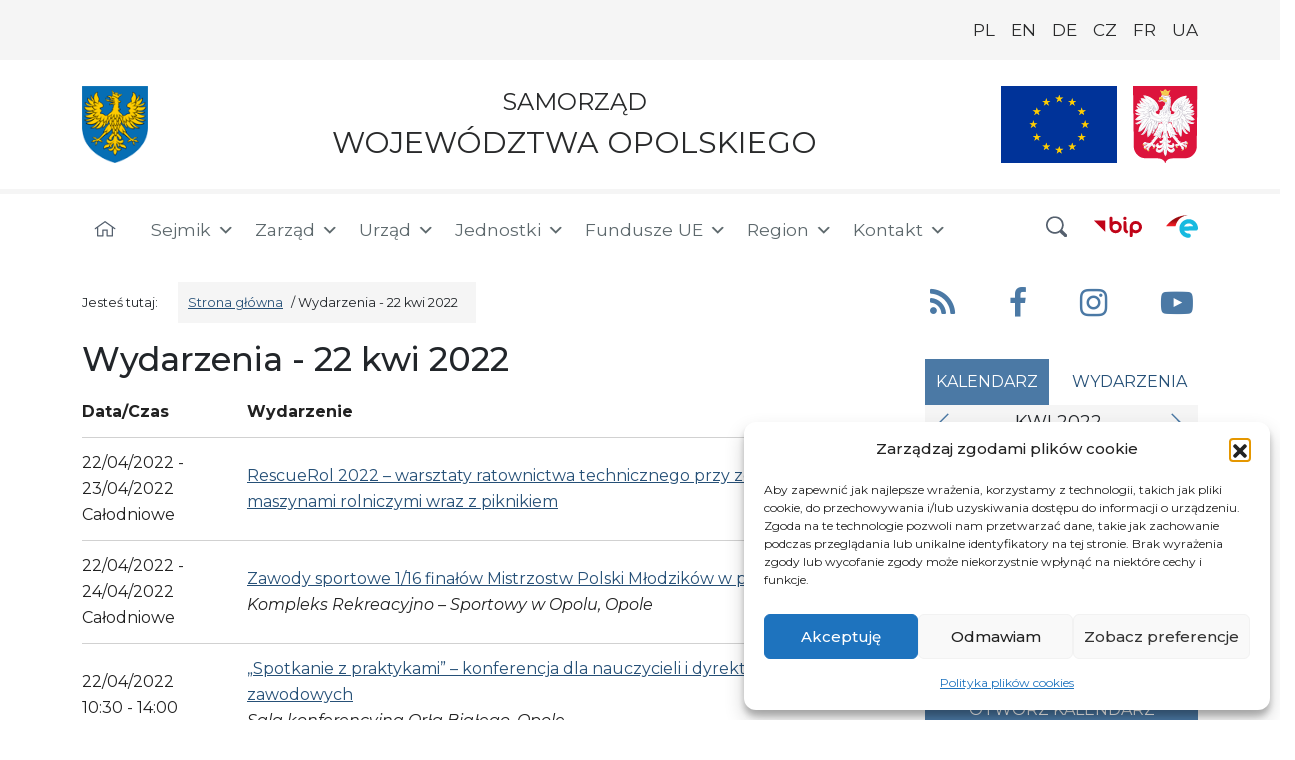

--- FILE ---
content_type: text/html; charset=UTF-8
request_url: https://www.opolskie.pl/wydarzenia/2022-04-22/
body_size: 129537
content:
<!DOCTYPE html>
<html lang="pl-PL">
<head>
	<meta charset="UTF-8">
	<meta name="viewport" content="width=device-width, initial-scale=1, shrink-to-fit=no">
    <meta name="deklaracja-dostępności" content="https://www.opolskie.pl/deklaracja-dostepnosci">
    <meta name="zoom-domain-verification" content="ZOOM_verify_wRPXtG0vT_yH53d0cBpNgg">
	<link rel="profile" href="https://gmpg.org/xfn/11">
	<meta name='robots' content='index, follow, max-image-preview:large, max-snippet:-1, max-video-preview:-1' />
<link rel="alternate" hreflang="pl" href="https://www.opolskie.pl/wydarzenia/2022-04-22/" />
<link rel="alternate" hreflang="x-default" href="https://www.opolskie.pl/wydarzenia/2022-04-22/" />

	<!-- This site is optimized with the Yoast SEO plugin v26.7 - https://yoast.com/wordpress/plugins/seo/ -->
	<title>Wydarzenia - Samorząd Województwa Opolskiego  Wydarzenia - 22 kwi 2022</title>
	<link rel="canonical" href="https://www.opolskie.pl/wydarzenia/" />
	<meta property="og:locale" content="pl_PL" />
	<meta property="og:type" content="article" />
	<meta property="og:title" content="Wydarzenia - Samorząd Województwa Opolskiego" />
	<meta property="og:url" content="https://www.opolskie.pl/wydarzenia/" />
	<meta property="og:site_name" content="Samorząd Województwa Opolskiego" />
	<meta property="article:publisher" content="https://www.facebook.com/opolskie/" />
	<meta property="article:modified_time" content="2024-07-23T05:35:16+00:00" />
	<meta property="og:image" content="https://www.opolskie.pl/wp-content/uploads/2022/06/domyslny-obrazek-na-fb.png" />
	<meta property="og:image:width" content="1200" />
	<meta property="og:image:height" content="630" />
	<meta property="og:image:type" content="image/png" />
	<meta name="twitter:card" content="summary_large_image" />
	<script type="application/ld+json" class="yoast-schema-graph">{"@context":"https://schema.org","@graph":[{"@type":"WebPage","@id":"https://www.opolskie.pl/wydarzenia/","url":"https://www.opolskie.pl/wydarzenia/","name":"Wydarzenia - Samorząd Województwa Opolskiego","isPartOf":{"@id":"https://www.opolskie.pl/#website"},"datePublished":"2016-05-13T12:49:23+00:00","dateModified":"2024-07-23T05:35:16+00:00","breadcrumb":{"@id":"https://www.opolskie.pl/wydarzenia/#breadcrumb"},"inLanguage":"pl-PL","potentialAction":[{"@type":"ReadAction","target":["https://www.opolskie.pl/wydarzenia/"]}]},{"@type":"BreadcrumbList","@id":"https://www.opolskie.pl/wydarzenia/#breadcrumb","itemListElement":[{"@type":"ListItem","position":1,"name":"Strona główna","item":"https://www.opolskie.pl/"},{"@type":"ListItem","position":2,"name":"Wydarzenia"}]},{"@type":"WebSite","@id":"https://www.opolskie.pl/#website","url":"https://www.opolskie.pl/","name":"Samorząd Województwa Opolskiego","description":"Samorząd Województwa Opolskiego","publisher":{"@id":"https://www.opolskie.pl/#organization"},"potentialAction":[{"@type":"SearchAction","target":{"@type":"EntryPoint","urlTemplate":"https://www.opolskie.pl/?s={search_term_string}"},"query-input":{"@type":"PropertyValueSpecification","valueRequired":true,"valueName":"search_term_string"}}],"inLanguage":"pl-PL"},{"@type":"Organization","@id":"https://www.opolskie.pl/#organization","name":"Samorząd Województwa Opolskiego","url":"https://www.opolskie.pl/","logo":{"@type":"ImageObject","inLanguage":"pl-PL","@id":"https://www.opolskie.pl/#/schema/logo/image/","url":"https://www.opolskie.pl/wp-content/uploads/2022/05/domyślny-obrazek-na-facebooka.png","contentUrl":"https://www.opolskie.pl/wp-content/uploads/2022/05/domyślny-obrazek-na-facebooka.png","width":1200,"height":630,"caption":"Samorząd Województwa Opolskiego"},"image":{"@id":"https://www.opolskie.pl/#/schema/logo/image/"},"sameAs":["https://www.facebook.com/opolskie/","https://www.youtube.com/channel/UCqNBVeXGe_RQI2Wa7HPMZXw"]}]}</script>
	<!-- / Yoast SEO plugin. -->


<link rel='dns-prefetch' href='//static.addtoany.com' />
<link rel="alternate" type="application/rss+xml" title="Samorząd Województwa Opolskiego &raquo; Kanał z wpisami" href="https://www.opolskie.pl/feed/" />
<link rel="alternate" type="application/rss+xml" title="Samorząd Województwa Opolskiego &raquo; Kanał z komentarzami" href="https://www.opolskie.pl/comments/feed/" />
<style id='wp-img-auto-sizes-contain-inline-css'>
img:is([sizes=auto i],[sizes^="auto," i]){contain-intrinsic-size:3000px 1500px}
/*# sourceURL=wp-img-auto-sizes-contain-inline-css */
</style>
<link rel='stylesheet' id='wp-block-library-css' href='https://www.opolskie.pl/wp-includes/css/dist/block-library/style.min.css?ver=6.9' media='all' />
<style id='global-styles-inline-css'>
:root{--wp--preset--aspect-ratio--square: 1;--wp--preset--aspect-ratio--4-3: 4/3;--wp--preset--aspect-ratio--3-4: 3/4;--wp--preset--aspect-ratio--3-2: 3/2;--wp--preset--aspect-ratio--2-3: 2/3;--wp--preset--aspect-ratio--16-9: 16/9;--wp--preset--aspect-ratio--9-16: 9/16;--wp--preset--color--black: #000000;--wp--preset--color--cyan-bluish-gray: #abb8c3;--wp--preset--color--white: #fff;--wp--preset--color--pale-pink: #f78da7;--wp--preset--color--vivid-red: #cf2e2e;--wp--preset--color--luminous-vivid-orange: #ff6900;--wp--preset--color--luminous-vivid-amber: #fcb900;--wp--preset--color--light-green-cyan: #7bdcb5;--wp--preset--color--vivid-green-cyan: #00d084;--wp--preset--color--pale-cyan-blue: #8ed1fc;--wp--preset--color--vivid-cyan-blue: #0693e3;--wp--preset--color--vivid-purple: #9b51e0;--wp--preset--color--blue: #4b79a5;--wp--preset--color--indigo: #6610f2;--wp--preset--color--purple: #6f42c1;--wp--preset--color--pink: #d63384;--wp--preset--color--red: #dc3545;--wp--preset--color--orange: #fd7e14;--wp--preset--color--yellow: #ffc107;--wp--preset--color--green: #198754;--wp--preset--color--teal: #20c997;--wp--preset--color--cyan: #0dcaf0;--wp--preset--color--gray: #6c757d;--wp--preset--color--gray-dark: #343a40;--wp--preset--gradient--vivid-cyan-blue-to-vivid-purple: linear-gradient(135deg,rgb(6,147,227) 0%,rgb(155,81,224) 100%);--wp--preset--gradient--light-green-cyan-to-vivid-green-cyan: linear-gradient(135deg,rgb(122,220,180) 0%,rgb(0,208,130) 100%);--wp--preset--gradient--luminous-vivid-amber-to-luminous-vivid-orange: linear-gradient(135deg,rgb(252,185,0) 0%,rgb(255,105,0) 100%);--wp--preset--gradient--luminous-vivid-orange-to-vivid-red: linear-gradient(135deg,rgb(255,105,0) 0%,rgb(207,46,46) 100%);--wp--preset--gradient--very-light-gray-to-cyan-bluish-gray: linear-gradient(135deg,rgb(238,238,238) 0%,rgb(169,184,195) 100%);--wp--preset--gradient--cool-to-warm-spectrum: linear-gradient(135deg,rgb(74,234,220) 0%,rgb(151,120,209) 20%,rgb(207,42,186) 40%,rgb(238,44,130) 60%,rgb(251,105,98) 80%,rgb(254,248,76) 100%);--wp--preset--gradient--blush-light-purple: linear-gradient(135deg,rgb(255,206,236) 0%,rgb(152,150,240) 100%);--wp--preset--gradient--blush-bordeaux: linear-gradient(135deg,rgb(254,205,165) 0%,rgb(254,45,45) 50%,rgb(107,0,62) 100%);--wp--preset--gradient--luminous-dusk: linear-gradient(135deg,rgb(255,203,112) 0%,rgb(199,81,192) 50%,rgb(65,88,208) 100%);--wp--preset--gradient--pale-ocean: linear-gradient(135deg,rgb(255,245,203) 0%,rgb(182,227,212) 50%,rgb(51,167,181) 100%);--wp--preset--gradient--electric-grass: linear-gradient(135deg,rgb(202,248,128) 0%,rgb(113,206,126) 100%);--wp--preset--gradient--midnight: linear-gradient(135deg,rgb(2,3,129) 0%,rgb(40,116,252) 100%);--wp--preset--font-size--small: 13px;--wp--preset--font-size--medium: 20px;--wp--preset--font-size--large: 36px;--wp--preset--font-size--x-large: 42px;--wp--preset--spacing--20: 0.44rem;--wp--preset--spacing--30: 0.67rem;--wp--preset--spacing--40: 1rem;--wp--preset--spacing--50: 1.5rem;--wp--preset--spacing--60: 2.25rem;--wp--preset--spacing--70: 3.38rem;--wp--preset--spacing--80: 5.06rem;--wp--preset--shadow--natural: 6px 6px 9px rgba(0, 0, 0, 0.2);--wp--preset--shadow--deep: 12px 12px 50px rgba(0, 0, 0, 0.4);--wp--preset--shadow--sharp: 6px 6px 0px rgba(0, 0, 0, 0.2);--wp--preset--shadow--outlined: 6px 6px 0px -3px rgb(255, 255, 255), 6px 6px rgb(0, 0, 0);--wp--preset--shadow--crisp: 6px 6px 0px rgb(0, 0, 0);}:where(.is-layout-flex){gap: 0.5em;}:where(.is-layout-grid){gap: 0.5em;}body .is-layout-flex{display: flex;}.is-layout-flex{flex-wrap: wrap;align-items: center;}.is-layout-flex > :is(*, div){margin: 0;}body .is-layout-grid{display: grid;}.is-layout-grid > :is(*, div){margin: 0;}:where(.wp-block-columns.is-layout-flex){gap: 2em;}:where(.wp-block-columns.is-layout-grid){gap: 2em;}:where(.wp-block-post-template.is-layout-flex){gap: 1.25em;}:where(.wp-block-post-template.is-layout-grid){gap: 1.25em;}.has-black-color{color: var(--wp--preset--color--black) !important;}.has-cyan-bluish-gray-color{color: var(--wp--preset--color--cyan-bluish-gray) !important;}.has-white-color{color: var(--wp--preset--color--white) !important;}.has-pale-pink-color{color: var(--wp--preset--color--pale-pink) !important;}.has-vivid-red-color{color: var(--wp--preset--color--vivid-red) !important;}.has-luminous-vivid-orange-color{color: var(--wp--preset--color--luminous-vivid-orange) !important;}.has-luminous-vivid-amber-color{color: var(--wp--preset--color--luminous-vivid-amber) !important;}.has-light-green-cyan-color{color: var(--wp--preset--color--light-green-cyan) !important;}.has-vivid-green-cyan-color{color: var(--wp--preset--color--vivid-green-cyan) !important;}.has-pale-cyan-blue-color{color: var(--wp--preset--color--pale-cyan-blue) !important;}.has-vivid-cyan-blue-color{color: var(--wp--preset--color--vivid-cyan-blue) !important;}.has-vivid-purple-color{color: var(--wp--preset--color--vivid-purple) !important;}.has-black-background-color{background-color: var(--wp--preset--color--black) !important;}.has-cyan-bluish-gray-background-color{background-color: var(--wp--preset--color--cyan-bluish-gray) !important;}.has-white-background-color{background-color: var(--wp--preset--color--white) !important;}.has-pale-pink-background-color{background-color: var(--wp--preset--color--pale-pink) !important;}.has-vivid-red-background-color{background-color: var(--wp--preset--color--vivid-red) !important;}.has-luminous-vivid-orange-background-color{background-color: var(--wp--preset--color--luminous-vivid-orange) !important;}.has-luminous-vivid-amber-background-color{background-color: var(--wp--preset--color--luminous-vivid-amber) !important;}.has-light-green-cyan-background-color{background-color: var(--wp--preset--color--light-green-cyan) !important;}.has-vivid-green-cyan-background-color{background-color: var(--wp--preset--color--vivid-green-cyan) !important;}.has-pale-cyan-blue-background-color{background-color: var(--wp--preset--color--pale-cyan-blue) !important;}.has-vivid-cyan-blue-background-color{background-color: var(--wp--preset--color--vivid-cyan-blue) !important;}.has-vivid-purple-background-color{background-color: var(--wp--preset--color--vivid-purple) !important;}.has-black-border-color{border-color: var(--wp--preset--color--black) !important;}.has-cyan-bluish-gray-border-color{border-color: var(--wp--preset--color--cyan-bluish-gray) !important;}.has-white-border-color{border-color: var(--wp--preset--color--white) !important;}.has-pale-pink-border-color{border-color: var(--wp--preset--color--pale-pink) !important;}.has-vivid-red-border-color{border-color: var(--wp--preset--color--vivid-red) !important;}.has-luminous-vivid-orange-border-color{border-color: var(--wp--preset--color--luminous-vivid-orange) !important;}.has-luminous-vivid-amber-border-color{border-color: var(--wp--preset--color--luminous-vivid-amber) !important;}.has-light-green-cyan-border-color{border-color: var(--wp--preset--color--light-green-cyan) !important;}.has-vivid-green-cyan-border-color{border-color: var(--wp--preset--color--vivid-green-cyan) !important;}.has-pale-cyan-blue-border-color{border-color: var(--wp--preset--color--pale-cyan-blue) !important;}.has-vivid-cyan-blue-border-color{border-color: var(--wp--preset--color--vivid-cyan-blue) !important;}.has-vivid-purple-border-color{border-color: var(--wp--preset--color--vivid-purple) !important;}.has-vivid-cyan-blue-to-vivid-purple-gradient-background{background: var(--wp--preset--gradient--vivid-cyan-blue-to-vivid-purple) !important;}.has-light-green-cyan-to-vivid-green-cyan-gradient-background{background: var(--wp--preset--gradient--light-green-cyan-to-vivid-green-cyan) !important;}.has-luminous-vivid-amber-to-luminous-vivid-orange-gradient-background{background: var(--wp--preset--gradient--luminous-vivid-amber-to-luminous-vivid-orange) !important;}.has-luminous-vivid-orange-to-vivid-red-gradient-background{background: var(--wp--preset--gradient--luminous-vivid-orange-to-vivid-red) !important;}.has-very-light-gray-to-cyan-bluish-gray-gradient-background{background: var(--wp--preset--gradient--very-light-gray-to-cyan-bluish-gray) !important;}.has-cool-to-warm-spectrum-gradient-background{background: var(--wp--preset--gradient--cool-to-warm-spectrum) !important;}.has-blush-light-purple-gradient-background{background: var(--wp--preset--gradient--blush-light-purple) !important;}.has-blush-bordeaux-gradient-background{background: var(--wp--preset--gradient--blush-bordeaux) !important;}.has-luminous-dusk-gradient-background{background: var(--wp--preset--gradient--luminous-dusk) !important;}.has-pale-ocean-gradient-background{background: var(--wp--preset--gradient--pale-ocean) !important;}.has-electric-grass-gradient-background{background: var(--wp--preset--gradient--electric-grass) !important;}.has-midnight-gradient-background{background: var(--wp--preset--gradient--midnight) !important;}.has-small-font-size{font-size: var(--wp--preset--font-size--small) !important;}.has-medium-font-size{font-size: var(--wp--preset--font-size--medium) !important;}.has-large-font-size{font-size: var(--wp--preset--font-size--large) !important;}.has-x-large-font-size{font-size: var(--wp--preset--font-size--x-large) !important;}
/*# sourceURL=global-styles-inline-css */
</style>

<style id='classic-theme-styles-inline-css'>
/*! This file is auto-generated */
.wp-block-button__link{color:#fff;background-color:#32373c;border-radius:9999px;box-shadow:none;text-decoration:none;padding:calc(.667em + 2px) calc(1.333em + 2px);font-size:1.125em}.wp-block-file__button{background:#32373c;color:#fff;text-decoration:none}
/*# sourceURL=/wp-includes/css/classic-themes.min.css */
</style>
<link rel='stylesheet' id='dashicons-css' href='https://www.opolskie.pl/wp-includes/css/dashicons.min.css?ver=6.9' media='all' />
<link rel='stylesheet' id='admin-bar-css' href='https://www.opolskie.pl/wp-includes/css/admin-bar.min.css?ver=6.9' media='all' />
<style id='admin-bar-inline-css'>

    /* Hide CanvasJS credits for P404 charts specifically */
    #p404RedirectChart .canvasjs-chart-credit {
        display: none !important;
    }
    
    #p404RedirectChart canvas {
        border-radius: 6px;
    }

    .p404-redirect-adminbar-weekly-title {
        font-weight: bold;
        font-size: 14px;
        color: #fff;
        margin-bottom: 6px;
    }

    #wpadminbar #wp-admin-bar-p404_free_top_button .ab-icon:before {
        content: "\f103";
        color: #dc3545;
        top: 3px;
    }
    
    #wp-admin-bar-p404_free_top_button .ab-item {
        min-width: 80px !important;
        padding: 0px !important;
    }
    
    /* Ensure proper positioning and z-index for P404 dropdown */
    .p404-redirect-adminbar-dropdown-wrap { 
        min-width: 0; 
        padding: 0;
        position: static !important;
    }
    
    #wpadminbar #wp-admin-bar-p404_free_top_button_dropdown {
        position: static !important;
    }
    
    #wpadminbar #wp-admin-bar-p404_free_top_button_dropdown .ab-item {
        padding: 0 !important;
        margin: 0 !important;
    }
    
    .p404-redirect-dropdown-container {
        min-width: 340px;
        padding: 18px 18px 12px 18px;
        background: #23282d !important;
        color: #fff;
        border-radius: 12px;
        box-shadow: 0 8px 32px rgba(0,0,0,0.25);
        margin-top: 10px;
        position: relative !important;
        z-index: 999999 !important;
        display: block !important;
        border: 1px solid #444;
    }
    
    /* Ensure P404 dropdown appears on hover */
    #wpadminbar #wp-admin-bar-p404_free_top_button .p404-redirect-dropdown-container { 
        display: none !important;
    }
    
    #wpadminbar #wp-admin-bar-p404_free_top_button:hover .p404-redirect-dropdown-container { 
        display: block !important;
    }
    
    #wpadminbar #wp-admin-bar-p404_free_top_button:hover #wp-admin-bar-p404_free_top_button_dropdown .p404-redirect-dropdown-container {
        display: block !important;
    }
    
    .p404-redirect-card {
        background: #2c3338;
        border-radius: 8px;
        padding: 18px 18px 12px 18px;
        box-shadow: 0 2px 8px rgba(0,0,0,0.07);
        display: flex;
        flex-direction: column;
        align-items: flex-start;
        border: 1px solid #444;
    }
    
    .p404-redirect-btn {
        display: inline-block;
        background: #dc3545;
        color: #fff !important;
        font-weight: bold;
        padding: 5px 22px;
        border-radius: 8px;
        text-decoration: none;
        font-size: 17px;
        transition: background 0.2s, box-shadow 0.2s;
        margin-top: 8px;
        box-shadow: 0 2px 8px rgba(220,53,69,0.15);
        text-align: center;
        line-height: 1.6;
    }
    
    .p404-redirect-btn:hover {
        background: #c82333;
        color: #fff !important;
        box-shadow: 0 4px 16px rgba(220,53,69,0.25);
    }
    
    /* Prevent conflicts with other admin bar dropdowns */
    #wpadminbar .ab-top-menu > li:hover > .ab-item,
    #wpadminbar .ab-top-menu > li.hover > .ab-item {
        z-index: auto;
    }
    
    #wpadminbar #wp-admin-bar-p404_free_top_button:hover > .ab-item {
        z-index: 999998 !important;
    }
    
/*# sourceURL=admin-bar-inline-css */
</style>
<link rel='stylesheet' id='events-manager-css' href='https://www.opolskie.pl/wp-content/plugins/events-manager/includes/css/events-manager.css?ver=7.2.3.1' media='all' />
<style id='events-manager-inline-css'>
body .em { --font-family : inherit; --font-weight : inherit; --font-size : 1em; --line-height : inherit; }
/*# sourceURL=events-manager-inline-css */
</style>
<link rel='stylesheet' id='nk-availability-declaration-css' href='https://www.opolskie.pl/wp-content/plugins/nk-availability-declaration/public/css/nk-availability-declaration-public.css?ver=1.0.0' media='all' />
<link rel='stylesheet' id='nk-declaration-css' href='https://www.opolskie.pl/wp-content/plugins/nk-declaration/public/css/nk-declaration-public.css?ver=1.0.0' media='all' />
<link rel='stylesheet' id='wpos-slick-style-css' href='https://www.opolskie.pl/wp-content/plugins/wp-responsive-recent-post-slider/assets/css/slick.css?ver=3.7.1' media='all' />
<link rel='stylesheet' id='wppsac-public-style-css' href='https://www.opolskie.pl/wp-content/plugins/wp-responsive-recent-post-slider/assets/css/recent-post-style.css?ver=3.7.1' media='all' />
<link rel='stylesheet' id='wpml-legacy-horizontal-list-0-css' href='https://www.opolskie.pl/wp-content/plugins/sitepress-multilingual-cms/templates/language-switchers/legacy-list-horizontal/style.min.css?ver=1' media='all' />
<style id='wpml-legacy-horizontal-list-0-inline-css'>
.wpml-ls-statics-shortcode_actions{background-color:#eeeeee;}.wpml-ls-statics-shortcode_actions, .wpml-ls-statics-shortcode_actions .wpml-ls-sub-menu, .wpml-ls-statics-shortcode_actions a {border-color:#cdcdcd;}.wpml-ls-statics-shortcode_actions a, .wpml-ls-statics-shortcode_actions .wpml-ls-sub-menu a, .wpml-ls-statics-shortcode_actions .wpml-ls-sub-menu a:link, .wpml-ls-statics-shortcode_actions li:not(.wpml-ls-current-language) .wpml-ls-link, .wpml-ls-statics-shortcode_actions li:not(.wpml-ls-current-language) .wpml-ls-link:link {color:#444444;background-color:#ffffff;}.wpml-ls-statics-shortcode_actions .wpml-ls-sub-menu a:hover,.wpml-ls-statics-shortcode_actions .wpml-ls-sub-menu a:focus, .wpml-ls-statics-shortcode_actions .wpml-ls-sub-menu a:link:hover, .wpml-ls-statics-shortcode_actions .wpml-ls-sub-menu a:link:focus {color:#000000;background-color:#eeeeee;}.wpml-ls-statics-shortcode_actions .wpml-ls-current-language > a {color:#444444;background-color:#ffffff;}.wpml-ls-statics-shortcode_actions .wpml-ls-current-language:hover>a, .wpml-ls-statics-shortcode_actions .wpml-ls-current-language>a:focus {color:#000000;background-color:#eeeeee;}
/*# sourceURL=wpml-legacy-horizontal-list-0-inline-css */
</style>
<link rel='stylesheet' id='cmplz-general-css' href='https://www.opolskie.pl/wp-content/plugins/complianz-gdpr/assets/css/cookieblocker.min.css?ver=1767867011' media='all' />
<link rel='stylesheet' id='megamenu-css' href='https://www.opolskie.pl/wp-content/uploads/maxmegamenu/style_pl.css?ver=1371e8' media='all' />
<link rel='stylesheet' id='cms-navigation-style-base-css' href='https://www.opolskie.pl/wp-content/plugins/wpml-cms-nav/res/css/cms-navigation-base.css?ver=1.5.6' media='screen' />
<link rel='stylesheet' id='cms-navigation-style-css' href='https://www.opolskie.pl/wp-content/plugins/wpml-cms-nav/res/css/cms-navigation.css?ver=1.5.6' media='screen' />
<link rel='stylesheet' id='wp-fullcalendar-css' href='https://www.opolskie.pl/wp-content/plugins/wp-fullcalendar/includes/css/main.css?ver=1.6' media='all' />
<link rel='stylesheet' id='jquery-ui-css' href='https://www.opolskie.pl/wp-content/plugins/wp-fullcalendar/includes/css/jquery-ui/black-tie/jquery-ui.css?ver=1.6' media='all' />
<link rel='stylesheet' id='jquery-ui-theme-css' href='https://www.opolskie.pl/wp-content/plugins/wp-fullcalendar/includes/css/jquery-ui/black-tie/theme.css?ver=1.6' media='all' />
<link rel='stylesheet' id='child-understrap-styles-css' href='https://www.opolskie.pl/wp-content/themes/understrap-child/css/child-theme.min.css?ver=1.2.0.5' media='all' />
<link rel='stylesheet' id='recent-posts-widget-with-thumbnails-public-style-css' href='https://www.opolskie.pl/wp-content/plugins/recent-posts-widget-with-thumbnails/public.css?ver=7.1.1' media='all' />
<link rel='stylesheet' id='mimetypes-link-icons-css' href='https://www.opolskie.pl/wp-content/plugins/mimetypes-link-icons/css/style.php?cssvars=[base64]&#038;ver=3.0' media='all' />
<link rel='stylesheet' id='addtoany-css' href='https://www.opolskie.pl/wp-content/plugins/add-to-any/addtoany.min.css?ver=1.16' media='all' />
<!--n2css--><!--n2js--><script id="addtoany-core-js-before">
window.a2a_config=window.a2a_config||{};a2a_config.callbacks=[];a2a_config.overlays=[];a2a_config.templates={};a2a_localize = {
	Share: "Share",
	Save: "Save",
	Subscribe: "Subscribe",
	Email: "Email",
	Bookmark: "Bookmark",
	ShowAll: "Show all",
	ShowLess: "Show less",
	FindServices: "Find service(s)",
	FindAnyServiceToAddTo: "Instantly find any service to add to",
	PoweredBy: "Powered by",
	ShareViaEmail: "Share via email",
	SubscribeViaEmail: "Subscribe via email",
	BookmarkInYourBrowser: "Bookmark in your browser",
	BookmarkInstructions: "Press Ctrl+D or \u2318+D to bookmark this page",
	AddToYourFavorites: "Add to your favorites",
	SendFromWebOrProgram: "Send from any email address or email program",
	EmailProgram: "Email program",
	More: "More&#8230;",
	ThanksForSharing: "Thanks for sharing!",
	ThanksForFollowing: "Thanks for following!"
};


//# sourceURL=addtoany-core-js-before
</script>
<script defer src="https://static.addtoany.com/menu/page.js" id="addtoany-core-js"></script>
<script src="https://www.opolskie.pl/wp-includes/js/jquery/jquery.min.js?ver=3.7.1" id="jquery-core-js"></script>
<script src="https://www.opolskie.pl/wp-includes/js/jquery/jquery-migrate.min.js?ver=3.4.1" id="jquery-migrate-js"></script>
<script defer src="https://www.opolskie.pl/wp-content/plugins/add-to-any/addtoany.min.js?ver=1.1" id="addtoany-jquery-js"></script>
<script src="https://www.opolskie.pl/wp-includes/js/jquery/ui/core.min.js?ver=1.13.3" id="jquery-ui-core-js"></script>
<script src="https://www.opolskie.pl/wp-includes/js/jquery/ui/mouse.min.js?ver=1.13.3" id="jquery-ui-mouse-js"></script>
<script src="https://www.opolskie.pl/wp-includes/js/jquery/ui/sortable.min.js?ver=1.13.3" id="jquery-ui-sortable-js"></script>
<script src="https://www.opolskie.pl/wp-includes/js/jquery/ui/datepicker.min.js?ver=1.13.3" id="jquery-ui-datepicker-js"></script>
<script id="jquery-ui-datepicker-js-after">
jQuery(function(jQuery){jQuery.datepicker.setDefaults({"closeText":"Zamknij","currentText":"Dzisiaj","monthNames":["stycze\u0144","luty","marzec","kwiecie\u0144","maj","czerwiec","lipiec","sierpie\u0144","wrzesie\u0144","pa\u017adziernik","listopad","grudzie\u0144"],"monthNamesShort":["sty","lut","mar","kwi","maj","cze","lip","sie","wrz","pa\u017a","lis","gru"],"nextText":"Nast\u0119pny","prevText":"Poprzedni","dayNames":["niedziela","poniedzia\u0142ek","wtorek","\u015broda","czwartek","pi\u0105tek","sobota"],"dayNamesShort":["niedz.","pon.","wt.","\u015br.","czw.","pt.","sob."],"dayNamesMin":["N","P","W","\u015a","C","P","S"],"dateFormat":"d MM yy","firstDay":1,"isRTL":false});});
//# sourceURL=jquery-ui-datepicker-js-after
</script>
<script src="https://www.opolskie.pl/wp-includes/js/jquery/ui/resizable.min.js?ver=1.13.3" id="jquery-ui-resizable-js"></script>
<script src="https://www.opolskie.pl/wp-includes/js/jquery/ui/draggable.min.js?ver=1.13.3" id="jquery-ui-draggable-js"></script>
<script src="https://www.opolskie.pl/wp-includes/js/jquery/ui/controlgroup.min.js?ver=1.13.3" id="jquery-ui-controlgroup-js"></script>
<script src="https://www.opolskie.pl/wp-includes/js/jquery/ui/checkboxradio.min.js?ver=1.13.3" id="jquery-ui-checkboxradio-js"></script>
<script src="https://www.opolskie.pl/wp-includes/js/jquery/ui/button.min.js?ver=1.13.3" id="jquery-ui-button-js"></script>
<script src="https://www.opolskie.pl/wp-includes/js/jquery/ui/dialog.min.js?ver=1.13.3" id="jquery-ui-dialog-js"></script>
<script id="events-manager-js-extra">
var EM = {"ajaxurl":"https://www.opolskie.pl/wp-admin/admin-ajax.php?em_lang=pl_PL&lang=pl","locationajaxurl":"https://www.opolskie.pl/wp-admin/admin-ajax.php?action=locations_search&em_lang=pl_PL&lang=pl","firstDay":"1","locale":"pl","dateFormat":"yy-mm-dd","ui_css":"https://www.opolskie.pl/wp-content/plugins/events-manager/includes/css/jquery-ui/build.css","show24hours":"1","is_ssl":"1","autocomplete_limit":"10","calendar":{"breakpoints":{"small":560,"medium":908,"large":false},"month_format":"M Y"},"phone":"","datepicker":{"format":"d/m/Y","locale":"pl"},"search":{"breakpoints":{"small":650,"medium":850,"full":false}},"url":"https://www.opolskie.pl/wp-content/plugins/events-manager","assets":{"input.em-uploader":{"js":{"em-uploader":{"url":"https://www.opolskie.pl/wp-content/plugins/events-manager/includes/js/em-uploader.js?v=7.2.3.1","event":"em_uploader_ready"}}},".em-event-editor":{"js":{"event-editor":{"url":"https://www.opolskie.pl/wp-content/plugins/events-manager/includes/js/events-manager-event-editor.js?v=7.2.3.1","event":"em_event_editor_ready"}},"css":{"event-editor":"https://www.opolskie.pl/wp-content/plugins/events-manager/includes/css/events-manager-event-editor.css?v=7.2.3.1"}},".em-recurrence-sets, .em-timezone":{"js":{"luxon":{"url":"luxon/luxon.js?v=7.2.3.1","event":"em_luxon_ready"}}},".em-booking-form, #em-booking-form, .em-booking-recurring, .em-event-booking-form":{"js":{"em-bookings":{"url":"https://www.opolskie.pl/wp-content/plugins/events-manager/includes/js/bookingsform.js?v=7.2.3.1","event":"em_booking_form_js_loaded"}}},"#em-opt-archetypes":{"js":{"archetypes":"https://www.opolskie.pl/wp-content/plugins/events-manager/includes/js/admin-archetype-editor.js?v=7.2.3.1","archetypes_ms":"https://www.opolskie.pl/wp-content/plugins/events-manager/includes/js/admin-archetypes.js?v=7.2.3.1","qs":"qs/qs.js?v=7.2.3.1"}}},"cached":"","google_maps_api":"AIzaSyCKKbV6BnaoqbpEoE-rUTcG7kwhOhMUunU","txt_search":"Szukaj","txt_searching":"Szukam\u2026","txt_loading":"Wczytywanie\u2026","event_detach_warning":"Czy na pewno chcesz oddzieli\u0107 to wydarzenie? Je\u015bli tak, to wydarzenie b\u0119dzie niezale\u017cne od serii wydarze\u0144 cyklicznych. \n\nAll translations of this event will be detached from the recurring event.","delete_recurrence_warning":"Czy na pewno chcesz wykasowa\u0107 wszystkie serie tego wydarzenia?  Wszystkie wydarzenia zostan\u0105 przeniesione do kosza."};
//# sourceURL=events-manager-js-extra
</script>
<script src="https://www.opolskie.pl/wp-content/plugins/events-manager/includes/js/events-manager.js?ver=7.2.3.1" id="events-manager-js"></script>
<script src="https://www.opolskie.pl/wp-content/plugins/events-manager/includes/external/flatpickr/l10n/pl.js?ver=7.2.3.1" id="em-flatpickr-localization-js"></script>
<script src="https://www.opolskie.pl/wp-content/plugins/nk-availability-declaration/public/js/nk-availability-declaration-public.js?ver=1.0.0" id="nk-availability-declaration-js"></script>
<script src="https://www.opolskie.pl/wp-content/plugins/nk-declaration/public/js/nk-declaration-public.js?ver=1.0.0" id="nk-declaration-js"></script>
<script src="https://www.opolskie.pl/wp-includes/js/jquery/ui/menu.min.js?ver=1.13.3" id="jquery-ui-menu-js"></script>
<script src="https://www.opolskie.pl/wp-includes/js/jquery/ui/selectmenu.min.js?ver=1.13.3" id="jquery-ui-selectmenu-js"></script>
<script src="https://www.opolskie.pl/wp-includes/js/jquery/ui/tooltip.min.js?ver=1.13.3" id="jquery-ui-tooltip-js"></script>
<script src="https://www.opolskie.pl/wp-includes/js/dist/vendor/moment.min.js?ver=2.30.1" id="moment-js"></script>
<script id="moment-js-after">
moment.updateLocale( 'pl_PL', {"months":["stycze\u0144","luty","marzec","kwiecie\u0144","maj","czerwiec","lipiec","sierpie\u0144","wrzesie\u0144","pa\u017adziernik","listopad","grudzie\u0144"],"monthsShort":["sty","lut","mar","kwi","maj","cze","lip","sie","wrz","pa\u017a","lis","gru"],"weekdays":["niedziela","poniedzia\u0142ek","wtorek","\u015broda","czwartek","pi\u0105tek","sobota"],"weekdaysShort":["niedz.","pon.","wt.","\u015br.","czw.","pt.","sob."],"week":{"dow":1},"longDateFormat":{"LT":"H:i","LTS":null,"L":null,"LL":"j F Y","LLL":"j F Y H.i","LLLL":null}} );
//# sourceURL=moment-js-after
</script>
<script id="wp-fullcalendar-js-extra">
var WPFC = {"ajaxurl":"https://www.opolskie.pl/wp-admin/admin-ajax.php?action=WP_FullCalendar","firstDay":"1","wpfc_theme":"jquery-ui","wpfc_limit":"30","wpfc_limit_txt":"Poka\u017c wi\u0119cej wydarze\u0144","timeFormat":"H:mm","defaultView":"month","weekends":"true","header":{"left":"prev,next today","center":"title","right":"month,basicWeek,basicDay"},"wpfc_qtips":""};
//# sourceURL=wp-fullcalendar-js-extra
</script>
<script src="https://www.opolskie.pl/wp-content/plugins/wp-fullcalendar/includes/js/main.js?ver=1.6" id="wp-fullcalendar-js"></script>
<link rel="EditURI" type="application/rsd+xml" title="RSD" href="https://www.opolskie.pl/xmlrpc.php?rsd" />
<meta name="generator" content="WordPress 6.9" />
<link rel='shortlink' href='https://www.opolskie.pl/?p=1399' />
<meta name="generator" content="WPML ver:4.8.6 stt:1,3,41;" />
			<style>.cmplz-hidden {
					display: none !important;
				}</style><link rel="icon" href="https://www.opolskie.pl/wp-content/uploads/2022/05/cropped-favicon-32x32.png" sizes="32x32" />
<link rel="icon" href="https://www.opolskie.pl/wp-content/uploads/2022/05/cropped-favicon-192x192.png" sizes="192x192" />
<link rel="apple-touch-icon" href="https://www.opolskie.pl/wp-content/uploads/2022/05/cropped-favicon-180x180.png" />
<meta name="msapplication-TileImage" content="https://www.opolskie.pl/wp-content/uploads/2022/05/cropped-favicon-270x270.png" />
		<style id="wp-custom-css">
			.mailpoet_page-template-default .entry-date{
	display: none !important;
}
body #mailpoet_form_1 .mailpoet_message{
	margin-top: 1rem;
}
.grecaptcha-badge{
	display: none;
}
html{
	overflow-x: hidden;
}
.em.pixelbones a{
	color:#265077 !important
}
#nadchodzace{
	padding: 1rem;
}
.widget_em_calendar{
	background-color: #f5f5f5;
}
@media (max-width:992px){
	.mega-nav-link--search ul{
		width: 340px !important;
	}
}
@media (max-width:360px){
	.mega-nav-link--search ul{
		width: 290px !important;
	}
}

		</style>
		<style >/** Mega Menu CSS: fs **/</style>
    <link rel="preconnect" href="https://fonts.googleapis.com">
    <link rel="preconnect" href="https://fonts.gstatic.com" crossorigin>
    <link href="https://fonts.googleapis.com/css2?family=Montserrat:ital,wght@0,300;0,400;0,500;0,600;0,700;1,300;1,400;1,500;1,600;1,700&display=swap" rel="stylesheet">
        <!-- Global site tag (gtag.js) - Google Analytics -->

    <script type="text/plain" data-service="google-analytics" data-category="statistics" async data-cmplz-src="https://www.googletagmanager.com/gtag/js?id=G-72RWP6X25R"></script>

    <script>
        window.dataLayer = window.dataLayer || [];
        function gtag(){dataLayer.push(arguments);}
        gtag('js', new Date());
        gtag('config', 'G-72RWP6X25R');
    </script>
    <link rel='stylesheet' id='owl_carousel_css-css' href='https://www.opolskie.pl/wp-content/plugins/slide-anything/owl-carousel/owl.carousel.css?ver=2.2.1.1' media='all' />
<link rel='stylesheet' id='owl_theme_css-css' href='https://www.opolskie.pl/wp-content/plugins/slide-anything/owl-carousel/sa-owl-theme.css?ver=2.0' media='all' />
<link rel='stylesheet' id='owl_animate_css-css' href='https://www.opolskie.pl/wp-content/plugins/slide-anything/owl-carousel/animate.min.css?ver=2.0' media='all' />
<link rel='stylesheet' id='lightgallery_css-css' href='https://www.opolskie.pl/wp-content/plugins/slide-anything/lightgallery/css/lightgallery.css?ver=2.5.0' media='all' />
<link rel='stylesheet' id='lightgallery_bundle_css-css' href='https://www.opolskie.pl/wp-content/plugins/slide-anything/lightgallery/css/lightgallery-bundle.min.css?ver=2.5.0' media='all' />
</head>

<body data-rsssl=1 data-cmplz=1 class="wp-singular page-template-default page page-id-1399 wp-embed-responsive wp-theme-understrap wp-child-theme-understrap-child mega-menu-primary mega-menu-pp-primary group-blog understrap-has-sidebar" itemscope itemtype="http://schema.org/WebSite">
<div class="site" id="page">

	<!-- ******************* The Navbar Area ******************* -->
	<header id="wrapper-navbar" class="position-relative">
		<a class="skip-link sr-only sr-only-focusable" href="#content">Przejdź do treści strony</a>
        <a class="skip-link sr-only sr-only-focusable" href="https://www.opolskie.pl/mapa-strony">Przejdź do mapy strony</a>

        <div class="bg-grey py-2 py-lg-3">
            <div class="container navbar__languages">
                <div class="text-end">
                    <span class="visually-hidden" id="choose-language">Wybierz język:</span>
                    <ul class="list-inline mb-0" aria-labelledby="choose-language">
                        <li class="list-inline-item active-language"><a title="polski" href="https://www.opolskie.pl">PL</a></li>
                        <li class="list-inline-item"><a title="English" href="https://www.opolskie.pl/opole-voivodeship?lang=en">EN</a></li>
                        <li class="list-inline-item"><a title="Deutsch" href="https://www.opolskie.pl/die-woiwodschaft-oppeln/?lang=de">DE</a></li>
                        <li class="list-inline-item"><a title="Čeština" href="https://www.opolskie.pl/regionalni-samosprava-opolskeho-vojvodstvi/">CZ</a></li>
                        <li class="list-inline-item"><a title="Français" href="https://www.opolskie.pl/autonomie-de-la-voivodie-opolskie/">FR</a></li>
                        <li class="list-inline-item"><a title="Ukrainian" href="https://www.opolskie.pl/самоврядування-опольського-воєводст/">UA</a></li>
                    </ul>
                </div>
            </div>
        </div>

		
<nav id="main-nav" class="navbar  pt-0 navbar-light " aria-labelledby="main-nav-label">

	<h2 id="main-nav-label" class="screen-reader-text">
		Menu główne	</h2>


        <div class="container flex-wrap">
                        <!-- Logo umwo -->
                        <div class="d-flex align-items-center justify-content-center align-content-center w-100 my-3 my-xl-4">
                <a class="navbar__link" href="https://www.opolskie.pl/">
                    <img width="66" height="78" class="navbar__image" src="https://www.opolskie.pl/wp-content/themes/understrap-child/img/h1.png" title="Strona główna - Województwo opolskie" alt="Herb Województwa Opolskiego">
                    <span class="navbar__link-text w-100"><span class='navbar__link-text--first'>SAMORZĄD</span> WOJEWÓDZTWA OPOLSKIEGO</span>
                </a>
                <div class="d-flex justify-content-center align-content-center align-items-center">
                    <a href="https://www.opolskie.pl/nasze-projekty" class="d-block me-3 me-lg-3" aria-label="Nasze projekty">
                        <img width="159" height="78" class="navbar__image" alt="Flaga Unii Europejskiej" src="https://www.opolskie.pl/wp-content/themes/understrap-child/img/ue.svg">
                    </a>
                    <img width="66" height="78" class="navbar__image" alt="Godło Polski" src="https://www.opolskie.pl/wp-content/themes/understrap-child/img/herb-polski.svg">
                </div>
            </div>

        </div>

    <div class="navbar__border"></div>
    <div class="container">
        <!-- The WordPress Menu goes here -->
        <div id="mega-menu-wrap-primary" class="mega-menu-wrap"><div class="mega-menu-toggle"><div class="mega-toggle-blocks-left"></div><div class="mega-toggle-blocks-center"></div><div class="mega-toggle-blocks-right"><div class='mega-toggle-block mega-menu-toggle-block mega-toggle-block-1' id='mega-toggle-block-1' tabindex='0'><span class='mega-toggle-label' role='button' aria-expanded='false'><span class='mega-toggle-label-closed'>MENU</span><span class='mega-toggle-label-open'>MENU</span></span></div></div></div><ul id="mega-menu-primary" class="mega-menu max-mega-menu mega-menu-horizontal mega-no-js" data-event="click" data-effect="fade" data-effect-speed="200" data-effect-mobile="disabled" data-effect-speed-mobile="0" data-mobile-force-width="false" data-second-click="close" data-document-click="collapse" data-vertical-behaviour="standard" data-breakpoint="991" data-unbind="true" data-mobile-state="collapse_all" data-mobile-direction="vertical" data-hover-intent-timeout="300" data-hover-intent-interval="100"><li class="mega-nav-link--home mega-menu-item mega-menu-item-type-post_type mega-menu-item-object-page mega-menu-item-home mega-align-bottom-left mega-menu-flyout mega-hide-text mega-menu-item-21" id="mega-menu-item-21"><a class="mega-menu-link" href="https://www.opolskie.pl/" tabindex="0" aria-label="Strona główna"></a></li><li class="mega-menu-item mega-menu-item-type-custom mega-menu-item-object-custom mega-menu-item-has-children mega-align-bottom-left mega-menu-flyout mega-menu-item-4191" id="mega-menu-item-4191"><a class="mega-menu-link" href="#" aria-expanded="false" tabindex="0">Sejmik<span class="mega-indicator" aria-hidden="true"></span></a>
<ul class="mega-sub-menu">
<li class="mega-menu-item mega-menu-item-type-taxonomy mega-menu-item-object-category mega-menu-item-30806" id="mega-menu-item-30806"><a class="mega-menu-link" href="https://www.opolskie.pl/category/aktualnosci-sejmik/">Aktualności z prac Sejmiku</a></li><li class="mega-menu-item mega-menu-item-type-custom mega-menu-item-object-custom mega-menu-item-158" id="mega-menu-item-158"><a target="_blank" class="mega-menu-link" href="http://bip.opolskie.pl/typy-tresci/akty-prawne/?temat=&#038;kadencja=&#038;rodzaj=61&#038;nr_aktu=&#038;status=&#038;data_podjecia_od=&#038;data_podjecia_do=&#038;sortby=data_dodania&#038;sort=DESC&#038;search=Zastosuj">Uchwały Sejmiku</a></li><li class="mega-menu-item mega-menu-item-type-custom mega-menu-item-object-custom mega-menu-item-5935" id="mega-menu-item-5935"><a target="_blank" class="mega-menu-link" href="https://bip.opolskie.pl/category/sejmik-woj-opolskiego/radni-wojewodztwa/kadencja-2024-2029/przewodniczacy-i-wiceprzewodniczacy-sejmiku-kadencja-2024-2029/">Przewodniczący i Wiceprzewodniczący Sejmiku</a></li><li class="mega-menu-item mega-menu-item-type-post_type mega-menu-item-object-page mega-menu-item-156" id="mega-menu-item-156"><a class="mega-menu-link" href="https://www.opolskie.pl/sejmik/informacje-ogolne/">Informacje ogólne</a></li><li class="mega-menu-item mega-menu-item-type-custom mega-menu-item-object-custom mega-menu-item-5936" id="mega-menu-item-5936"><a target="_blank" class="mega-menu-link" href="https://bip.opolskie.pl/category/sejmik-woj-opolskiego/radni-wojewodztwa/kadencja-2024-2029/sklad-sejmiku-wojewodztwa-opolskiego-kadencja-2024-2029/">Radni Województwa</a></li><li class="mega-menu-item mega-menu-item-type-custom mega-menu-item-object-custom mega-menu-item-5937" id="mega-menu-item-5937"><a target="_blank" class="mega-menu-link" href="https://bip.opolskie.pl/category/sejmik-woj-opolskiego/komisje-sejmiku/">Komisje Sejmiku</a></li><li class="mega-menu-item mega-menu-item-type-custom mega-menu-item-object-custom mega-menu-item-5938" id="mega-menu-item-5938"><a target="_blank" class="mega-menu-link" href="https://bip.opolskie.pl/2024/05/kluby-radnych-4/">Kluby Radnych</a></li><li class="mega-menu-item mega-menu-item-type-custom mega-menu-item-object-custom mega-menu-item-3724" id="mega-menu-item-3724"><a target="_blank" class="mega-menu-link" href="http://bip.opolskie.pl/category/sejmik-woj-opolskiego/terminarz-sesji-sejmiku/">Terminarz sesji Sejmiku</a></li><li class="mega-menu-item mega-menu-item-type-custom mega-menu-item-object-custom mega-menu-item-5939" id="mega-menu-item-5939"><a target="_blank" class="mega-menu-link" href="https://bip.opolskie.pl/category/sejmik-woj-opolskiego/protokoly-z-sesji-sejmiku-wojewodztwa-opolskiego/">Protokoły z sesji Sejmiku</a></li><li class="mega-menu-item mega-menu-item-type-custom mega-menu-item-object-custom mega-menu-item-5940" id="mega-menu-item-5940"><a target="_blank" class="mega-menu-link" href="http://bip.opolskie.pl/2016/09/prawo/">Prawo</a></li><li class="mega-menu-item mega-menu-item-type-custom mega-menu-item-object-custom mega-menu-item-3725" id="mega-menu-item-3725"><a target="_blank" class="mega-menu-link" href="http://bip.opolskie.pl/category/petycje-2/">Petycje</a></li><li class="mega-menu-item mega-menu-item-type-custom mega-menu-item-object-custom mega-menu-item-5941" id="mega-menu-item-5941"><a target="_blank" class="mega-menu-link" href="http://bip.opolskie.pl/2016/09/organizacja-i-tryb-pracy-sejmiku/">Organizacja i tryb pracy Sejmiku</a></li><li class="mega-menu-item mega-menu-item-type-post_type mega-menu-item-object-page mega-menu-item-160330" id="mega-menu-item-160330"><a class="mega-menu-link" href="https://www.opolskie.pl/mlodziezowy-sejmik-wojewodztwa-opolskiego/">Młodzieżowy Sejmik Województwa Opolskiego</a></li><li class="mega-menu-item mega-menu-item-type-post_type mega-menu-item-object-page mega-menu-item-167975" id="mega-menu-item-167975"><a class="mega-menu-link" href="https://www.opolskie.pl/rada-seniorow-wojewodztwa-opolskiego/">Rada Seniorów Województwa Opolskiego</a></li><li class="mega-menu-item mega-menu-item-type-custom mega-menu-item-object-custom mega-menu-item-3728" id="mega-menu-item-3728"><a target="_blank" class="mega-menu-link" href="http://bip.opolskie.pl/2016/10/honorowi-obywatele-wojewodztwa-opolskiego/">Honorowi Obywatele Województwa Opolskiego</a></li><li class="mega-menu-item mega-menu-item-type-custom mega-menu-item-object-custom mega-menu-item-has-children mega-menu-item-24644" id="mega-menu-item-24644"><a class="mega-menu-link" href="#" aria-expanded="false">Transmisje Sesji Sejmiku<span class="mega-indicator" aria-hidden="true"></span></a>
	<ul class="mega-sub-menu">
<li class="mega-menu-item mega-menu-item-type-custom mega-menu-item-object-custom mega-menu-item-24645" id="mega-menu-item-24645"><a class="mega-menu-link" href="https://bip.opolskie.pl/transmisja-obrad-sejmiku-wojewodztwa-opolskiego/#">Bieżąca sesja</a></li><li class="mega-menu-item mega-menu-item-type-custom mega-menu-item-object-custom mega-menu-item-24646" id="mega-menu-item-24646"><a class="mega-menu-link" href="https://bip.opolskie.pl/archiwum-nagran-obrad-sejmiku-wojewodztwa-opolskiego/">Archiwum transmisji</a></li>	</ul>
</li></ul>
</li><li class="mega-menu-item mega-menu-item-type-custom mega-menu-item-object-custom mega-menu-item-has-children mega-align-bottom-left mega-menu-flyout mega-menu-item-87" id="mega-menu-item-87"><a class="mega-menu-link" href="#" aria-expanded="false" tabindex="0">Zarząd<span class="mega-indicator" aria-hidden="true"></span></a>
<ul class="mega-sub-menu">
<li class="mega-menu-item mega-menu-item-type-custom mega-menu-item-object-custom mega-menu-item-5942" id="mega-menu-item-5942"><a target="_blank" class="mega-menu-link" href="https://bip.opolskie.pl/2016/09/szymon-oglaza/">Marszałek</a></li><li class="mega-menu-item mega-menu-item-type-custom mega-menu-item-object-custom mega-menu-item-5943" id="mega-menu-item-5943"><a target="_blank" class="mega-menu-link" href="http://bip.opolskie.pl/category/zarzad-wojewodztwa-opolskiego/sklad-zarzadu/">Skład Zarządu</a></li><li class="mega-menu-item mega-menu-item-type-custom mega-menu-item-object-custom mega-menu-item-5944" id="mega-menu-item-5944"><a target="_blank" class="mega-menu-link" href="http://bip.opolskie.pl/2016/09/tryb-dzialania/">Tryb działania</a></li><li class="mega-menu-item mega-menu-item-type-custom mega-menu-item-object-custom mega-menu-item-5945" id="mega-menu-item-5945"><a target="_blank" class="mega-menu-link" href="http://bip.opolskie.pl/2016/09/dzialalnosc-zarzadu/">Działalność Zarządu</a></li><li class="mega-menu-item mega-menu-item-type-custom mega-menu-item-object-custom mega-menu-item-3733" id="mega-menu-item-3733"><a target="_blank" class="mega-menu-link" href="http://bip.opolskie.pl/typy-tresci/akty-prawne/?temat=&#038;rodzaj=63&#038;nr_aktu=&#038;status=&#038;data_podjecia_od=&#038;data_podjecia_do=&#038;sortby=data_dodania&#038;sort=DESC&#038;search=Zastosuj">Uchwały Zarządu</a></li></ul>
</li><li class="mega-menu-item mega-menu-item-type-custom mega-menu-item-object-custom mega-menu-item-has-children mega-align-bottom-left mega-menu-flyout mega-menu-item-88" id="mega-menu-item-88"><a class="mega-menu-link" href="#" aria-expanded="false" tabindex="0">Urząd<span class="mega-indicator" aria-hidden="true"></span></a>
<ul class="mega-sub-menu">
<li class="mega-menu-item mega-menu-item-type-post_type mega-menu-item-object-page mega-menu-item-2532" id="mega-menu-item-2532"><a class="mega-menu-link" href="https://www.opolskie.pl/urzad-marszalkowski/">Urząd Marszałkowski</a></li><li class="mega-menu-item mega-menu-item-type-post_type mega-menu-item-object-page mega-menu-item-2529" id="mega-menu-item-2529"><a class="mega-menu-link" href="https://www.opolskie.pl/ksiazka-adresowa/">Książka teleadresowa</a></li><li class="mega-menu-item mega-menu-item-type-custom mega-menu-item-object-custom mega-menu-item-5946" id="mega-menu-item-5946"><a target="_blank" class="mega-menu-link" href="https://bip.opolskie.pl/category/urzad-marszalkowski/departamenty-i-biura/">Biura i departamenty</a></li><li class="mega-menu-item mega-menu-item-type-custom mega-menu-item-object-custom mega-menu-item-188514" id="mega-menu-item-188514"><a class="mega-menu-link" href="https://bruksela.opolskie.pl/">Biuro w Brukseli</a></li><li class="mega-menu-item mega-menu-item-type-custom mega-menu-item-object-custom mega-menu-item-7203" id="mega-menu-item-7203"><a class="mega-menu-link" href="http://bip.opolskie.pl/typy-tresci/ogloszenia-o-naborze/">Praca w urzędzie</a></li><li class="mega-menu-item mega-menu-item-type-post_type mega-menu-item-object-page mega-menu-item-180618" id="mega-menu-item-180618"><a class="mega-menu-link" href="https://www.opolskie.pl/wojewodzka-rada-dialogu-spolecznego/">Wojewódzka Rada Dialogu Społecznego</a></li></ul>
</li><li class="mega-menu-item mega-menu-item-type-custom mega-menu-item-object-custom mega-menu-item-has-children mega-align-bottom-left mega-menu-flyout mega-menu-item-89" id="mega-menu-item-89"><a class="mega-menu-link" href="#" aria-expanded="false" tabindex="0">Jednostki<span class="mega-indicator" aria-hidden="true"></span></a>
<ul class="mega-sub-menu">
<li class="mega-menu-item mega-menu-item-type-custom mega-menu-item-object-custom mega-menu-item-6539" id="mega-menu-item-6539"><a target="_blank" class="mega-menu-link" href="http://bip.opolskie.pl/category/jednostki-organizacyjne/">Jednostki Organizacyjne</a></li><li class="mega-menu-item mega-menu-item-type-custom mega-menu-item-object-custom mega-menu-item-6545" id="mega-menu-item-6545"><a target="_blank" class="mega-menu-link" href="http://bip.opolskie.pl/category/spolki-samorzadowe/">Spółki Samorządowe</a></li></ul>
</li><li class="mega-menu-item mega-menu-item-type-custom mega-menu-item-object-custom mega-menu-item-has-children mega-align-bottom-left mega-menu-flyout mega-menu-item-90" id="mega-menu-item-90"><a class="mega-menu-link" href="#" aria-expanded="false" tabindex="0">Fundusze UE<span class="mega-indicator" aria-hidden="true"></span></a>
<ul class="mega-sub-menu">
<li class="mega-menu-item mega-menu-item-type-custom mega-menu-item-object-custom mega-menu-item-has-children mega-menu-item-5811" id="mega-menu-item-5811"><a class="mega-menu-link" href="#" aria-expanded="false">Aktualności<span class="mega-indicator" aria-hidden="true"></span></a>
	<ul class="mega-sub-menu">
<li class="mega-menu-item mega-menu-item-type-taxonomy mega-menu-item-object-category mega-menu-item-5747" id="mega-menu-item-5747"><a class="mega-menu-link" href="https://www.opolskie.pl/category/aktualnosci-fe/">Aktualności FE</a></li><li class="mega-menu-item mega-menu-item-type-taxonomy mega-menu-item-object-category mega-menu-item-192141" id="mega-menu-item-192141"><a class="mega-menu-link" href="https://www.opolskie.pl/category/aktualnosci-ewt/">Aktualności EWT</a></li><li class="mega-menu-item mega-menu-item-type-taxonomy mega-menu-item-object-category mega-menu-item-2994" id="mega-menu-item-2994"><a class="mega-menu-link" href="https://www.opolskie.pl/category/aktualnosci-prow/">Aktualności PROW</a></li><li class="mega-menu-item mega-menu-item-type-taxonomy mega-menu-item-object-category mega-menu-item-2995" id="mega-menu-item-2995"><a class="mega-menu-link" href="https://www.opolskie.pl/category/akutalnosci-poryby/">Aktualności PO RYBY</a></li><li class="mega-menu-item mega-menu-item-type-custom mega-menu-item-object-custom mega-menu-item-has-children mega-menu-item-6065" id="mega-menu-item-6065"><a target="_blank" class="mega-menu-link" href="#" aria-expanded="false">Archiwalne aktualności<span class="mega-indicator" aria-hidden="true"></span></a>
		<ul class="mega-sub-menu">
<li class="mega-menu-item mega-menu-item-type-custom mega-menu-item-object-custom mega-menu-item-5810" id="mega-menu-item-5810"><a target="_blank" class="mega-menu-link" href="http://archwium.opolskie.pl/bip/index.php?id=467&#038;str=arch">Archiwalne aktualności FE</a></li><li class="mega-menu-item mega-menu-item-type-custom mega-menu-item-object-custom mega-menu-item-6066" id="mega-menu-item-6066"><a target="_blank" class="mega-menu-link" href="http://archiwum.opolskie.pl/bip/index.php?id=4007&#038;str=arch">Archiwalne aktualności PROW</a></li><li class="mega-menu-item mega-menu-item-type-custom mega-menu-item-object-custom mega-menu-item-6067" id="mega-menu-item-6067"><a target="_blank" class="mega-menu-link" href="http://archiwum.opolskie.pl/bip/index.php?id=7606&#038;str=arch">Archiwalne aktualności PO RYBY</a></li>		</ul>
</li>	</ul>
</li><li class="mega-menu-item mega-menu-item-type-custom mega-menu-item-object-custom mega-menu-item-161522" id="mega-menu-item-161522"><a class="mega-menu-link" href="https://funduszeue.opolskie.pl/">Fundusze Europejskie dla Opolskiego 2021-2027</a></li><li class="mega-menu-item mega-menu-item-type-custom mega-menu-item-object-custom mega-menu-item-908" id="mega-menu-item-908"><a target="_blank" class="mega-menu-link" href="http://rpo.opolskie.pl">RPO 2014-2020</a></li><li class="mega-menu-item mega-menu-item-type-custom mega-menu-item-object-custom mega-menu-item-910" id="mega-menu-item-910"><a target="_blank" class="mega-menu-link" href="https://www.opolskie.pl/fundusze-ue/europejska-wspolpraca-terytorialna">EWT</a></li><li class="mega-menu-item mega-menu-item-type-custom mega-menu-item-object-custom mega-menu-item-137832" id="mega-menu-item-137832"><a class="mega-menu-link" href="https://pswpr.opolskie.pl">PS WPR 2023-2027</a></li><li class="mega-menu-item mega-menu-item-type-custom mega-menu-item-object-custom mega-menu-item-6073" id="mega-menu-item-6073"><a target="_blank" class="mega-menu-link" href="http://bip.opolskie.pl/prow-2014-2020/">PROW 2014-2020</a></li><li class="mega-menu-item mega-menu-item-type-custom mega-menu-item-object-custom mega-menu-item-2949" id="mega-menu-item-2949"><a target="_blank" class="mega-menu-link" href="http://bip.opolskie.pl/po-ryby-2014-2020/">PO Rybactwo i Morze</a></li><li class="mega-menu-item mega-menu-item-type-custom mega-menu-item-object-custom mega-menu-item-6075" id="mega-menu-item-6075"><a target="_blank" class="mega-menu-link" href="http://bip.opolskie.pl/2016/09/krajowa-siec-obszarow-wiejskich/">KSOW</a></li><li class="mega-menu-item mega-menu-item-type-custom mega-menu-item-object-custom mega-menu-item-174246" id="mega-menu-item-174246"><a class="mega-menu-link" href="https://bip.opolskie.pl/2024/10/kpo/">Krajowy Plan Odbudowy</a></li><li class="mega-menu-item mega-menu-item-type-custom mega-menu-item-object-custom mega-menu-item-6074" id="mega-menu-item-6074"><a target="_blank" class="mega-menu-link" href="https://www.opolskie.pl/nasze-projekty/">Projekty własne</a></li></ul>
</li><li class="mega-menu-item mega-menu-item-type-custom mega-menu-item-object-custom mega-menu-item-has-children mega-align-bottom-left mega-menu-flyout mega-menu-item-91" id="mega-menu-item-91"><a class="mega-menu-link" href="#" aria-expanded="false" tabindex="0">Region<span class="mega-indicator" aria-hidden="true"></span></a>
<ul class="mega-sub-menu">
<li class="mega-menu-item mega-menu-item-type-custom mega-menu-item-object-custom mega-menu-item-45201" id="mega-menu-item-45201"><a target="_blank" class="mega-menu-link" href="https://www.opolskie.pl/nasze-projekty/">NASZE PROJEKTY</a></li><li class="mega-menu-item mega-menu-item-type-post_type mega-menu-item-object-page mega-menu-item-2110" id="mega-menu-item-2110"><a class="mega-menu-link" href="https://www.opolskie.pl/region/rozwoj-regionalny/">Rozwój regionalny</a></li><li class="mega-menu-item mega-menu-item-type-post_type mega-menu-item-object-page mega-menu-item-33692" id="mega-menu-item-33692"><a class="mega-menu-link" href="https://www.opolskie.pl/region/wspolpraca-zagraniczna/">Współpraca zagraniczna</a></li><li class="mega-menu-item mega-menu-item-type-post_type mega-menu-item-object-page mega-menu-item-1000" id="mega-menu-item-1000"><a class="mega-menu-link" href="https://www.opolskie.pl/region/gospodarka/">Gospodarka</a></li><li class="mega-menu-item mega-menu-item-type-custom mega-menu-item-object-custom mega-menu-item-has-children mega-menu-item-1836" id="mega-menu-item-1836"><a class="mega-menu-link" href="#" aria-expanded="false">Wieś i rolnictwo<span class="mega-indicator" aria-hidden="true"></span></a>
	<ul class="mega-sub-menu">
<li class="mega-menu-item mega-menu-item-type-custom mega-menu-item-object-custom mega-menu-item-1837" id="mega-menu-item-1837"><a target="_blank" class="mega-menu-link" href="https://odnowawsi.opolskie.pl/">Odnowa wsi</a></li><li class="mega-menu-item mega-menu-item-type-post_type mega-menu-item-object-page mega-menu-item-1840" id="mega-menu-item-1840"><a class="mega-menu-link" href="https://www.opolskie.pl/region/wies-i-rolnictwo/rolnictwo/">Rolnictwo</a></li><li class="mega-menu-item mega-menu-item-type-post_type mega-menu-item-object-page mega-menu-item-32841" id="mega-menu-item-32841"><a class="mega-menu-link" href="https://www.opolskie.pl/obwody-lowieckie/">Obwody łowieckie</a></li>	</ul>
</li><li class="mega-menu-item mega-menu-item-type-custom mega-menu-item-object-custom mega-menu-item-6602" id="mega-menu-item-6602"><a target="_blank" class="mega-menu-link" href="http://bip.opolskie.pl/category/strategie-programy-plany-i-sprawozdania/ochrona-srodowiska/">Ochrona środowiska</a></li><li class="mega-menu-item mega-menu-item-type-custom mega-menu-item-object-custom mega-menu-item-has-children mega-menu-item-1514" id="mega-menu-item-1514"><a class="mega-menu-link" href="#" aria-expanded="false">Zdrowie i polityka społeczna<span class="mega-indicator" aria-hidden="true"></span></a>
	<ul class="mega-sub-menu">
<li class="mega-menu-item mega-menu-item-type-custom mega-menu-item-object-custom mega-menu-item-174441" id="mega-menu-item-174441"><a class="mega-menu-link" href="https://www.opolskie.pl/dla-ochrony-zdrowia-mieszkancow-regionu/">Dla ochrony zdrowia mieszkańców regionu</a></li><li class="mega-menu-item mega-menu-item-type-post_type mega-menu-item-object-page mega-menu-item-9529" id="mega-menu-item-9529"><a class="mega-menu-link" href="https://www.opolskie.pl/rke-pracownik-socjalny/">Regionalna Komisja Egzaminacyjna – pracownik socjalny</a></li><li class="mega-menu-item mega-menu-item-type-post_type mega-menu-item-object-page mega-menu-item-17665" id="mega-menu-item-17665"><a class="mega-menu-link" href="https://www.opolskie.pl/wojewodzka-spoleczna-rada-do-spraw-osob-niepelnosprawnych-2/">Wojewódzka Społeczna Rada do Spraw Osób Niepełnosprawnych</a></li><li class="mega-menu-item mega-menu-item-type-post_type mega-menu-item-object-page mega-menu-item-28969" id="mega-menu-item-28969"><a class="mega-menu-link" href="https://www.opolskie.pl/zdrowie-psychiczne-informator/">Zdrowie psychiczne</a></li>	</ul>
</li><li class="mega-menu-item mega-menu-item-type-post_type mega-menu-item-object-page mega-menu-item-1962" id="mega-menu-item-1962"><a class="mega-menu-link" href="https://www.opolskie.pl/region/nauka-i-edukacja/">Nauka i edukacja</a></li><li class="mega-menu-item mega-menu-item-type-post_type mega-menu-item-object-page mega-menu-item-1993" id="mega-menu-item-1993"><a class="mega-menu-link" href="https://www.opolskie.pl/region/kultura/">Kultura</a></li><li class="mega-menu-item mega-menu-item-type-post_type mega-menu-item-object-page mega-menu-item-2060" id="mega-menu-item-2060"><a class="mega-menu-link" href="https://www.opolskie.pl/region/sport/">Sport</a></li><li class="mega-menu-item mega-menu-item-type-post_type mega-menu-item-object-page mega-menu-item-2087" id="mega-menu-item-2087"><a class="mega-menu-link" href="https://www.opolskie.pl/region/turystyka/">Turystyka</a></li><li class="mega-menu-item mega-menu-item-type-post_type mega-menu-item-object-page mega-menu-item-1596" id="mega-menu-item-1596"><a class="mega-menu-link" href="https://www.opolskie.pl/region/organizacje-pozarzadowe/">Organizacje pozarządowe</a></li><li class="mega-menu-item mega-menu-item-type-custom mega-menu-item-object-custom mega-menu-item-2089" id="mega-menu-item-2089"><a target="_blank" class="mega-menu-link" href="http://dlarodziny.opolskie.pl/">Opolskie dla rodziny</a></li><li class="mega-menu-item mega-menu-item-type-custom mega-menu-item-object-custom mega-menu-item-has-children mega-menu-item-920" id="mega-menu-item-920"><a class="mega-menu-link" href="#" aria-expanded="false">Promocja<span class="mega-indicator" aria-hidden="true"></span></a>
	<ul class="mega-sub-menu">
<li class="mega-menu-item mega-menu-item-type-post_type mega-menu-item-object-page mega-menu-item-921" id="mega-menu-item-921"><a class="mega-menu-link" href="https://www.opolskie.pl/region/promocja/herb-flagi-i-logo/">Herb, flagi i logo</a></li><li class="mega-menu-item mega-menu-item-type-post_type mega-menu-item-object-page mega-menu-item-2100" id="mega-menu-item-2100"><a class="mega-menu-link" href="https://www.opolskie.pl/region/promocja/materialy-promocyjne/">Materiały promocyjne</a></li><li class="mega-menu-item mega-menu-item-type-post_type mega-menu-item-object-page mega-menu-item-2715" id="mega-menu-item-2715"><a class="mega-menu-link" href="https://www.opolskie.pl/region/promocja/opolska-marka/">Opolska Marka</a></li>	</ul>
</li><li class="mega-menu-item mega-menu-item-type-custom mega-menu-item-object-custom mega-menu-item-has-children mega-menu-item-2105" id="mega-menu-item-2105"><a target="_blank" class="mega-menu-link" href="#" aria-expanded="false">Mapy<span class="mega-indicator" aria-hidden="true"></span></a>
	<ul class="mega-sub-menu">
<li class="mega-menu-item mega-menu-item-type-custom mega-menu-item-object-custom mega-menu-item-5839" id="mega-menu-item-5839"><a target="_blank" class="mega-menu-link" href="https://mapy.opolskie.pl">GEOPORTAL RIIP</a></li><li class="mega-menu-item mega-menu-item-type-custom mega-menu-item-object-custom mega-menu-item-5840" id="mega-menu-item-5840"><a target="_blank" class="mega-menu-link" href="https://www.opolskie.pl/wodgik/">ODGIK</a></li><li class="mega-menu-item mega-menu-item-type-custom mega-menu-item-object-custom mega-menu-item-42656" id="mega-menu-item-42656"><a class="mega-menu-link" href="https://cuw.mapy.opolskie.pl/">CUW</a></li>	</ul>
</li></ul>
</li><li class="mega-menu-item mega-menu-item-type-custom mega-menu-item-object-custom mega-menu-item-has-children mega-align-bottom-left mega-menu-flyout mega-menu-item-92" id="mega-menu-item-92"><a class="mega-menu-link" href="#" aria-expanded="false" tabindex="0">Kontakt<span class="mega-indicator" aria-hidden="true"></span></a>
<ul class="mega-sub-menu">
<li class="mega-menu-item mega-menu-item-type-post_type mega-menu-item-object-page mega-menu-item-2544" id="mega-menu-item-2544"><a class="mega-menu-link" href="https://www.opolskie.pl/ksiazka-adresowa/">Książka teleadresowa</a></li><li class="mega-menu-item mega-menu-item-type-post_type mega-menu-item-object-page mega-menu-item-2543" id="mega-menu-item-2543"><a class="mega-menu-link" href="https://www.opolskie.pl/zespol-prasowy/">Rzecznik prasowy</a></li></ul>
</li><li class="mega-main-search mega-nav-link--search mega-menu-item mega-menu-item-type-custom mega-menu-item-object-custom mega-menu-megamenu mega-menu-item-has-children mega-align-bottom-right mega-menu-megamenu mega-hide-arrow mega-hide-text mega-disable-link mega-menu-item-93" id="mega-menu-item-93"><a class="mega-menu-link" tabindex="0" aria-expanded="false" role="button" aria-label="Szukaj"><span class="mega-indicator" aria-hidden="true"></span></a>
<ul class="mega-sub-menu">
<li class="mega-menu-item mega-menu-item-type-widget widget_search mega-menu-column-standard mega-menu-columns-6-of-6 mega-menu-item-search-2" style="--columns:6; --span:6" id="mega-menu-item-search-2"><p class="mega-block-title">Wpisz frazę:</p>
<form role="search" class="search-form" method="get" action="https://www.opolskie.pl/" >
	<label class="screen-reader-text" for="s-1">Szukaj:</label>
	<div class="input-group">
		<input type="search" class="field search-field form-control" id="s-1" name="s" value="" placeholder="Szukaj &hellip;">
					<input type="submit" class="submit search-submit btn btn-primary" name="submit" value="Szukaj">
			</div>
<input type='hidden' name='lang' value='pl' /></form>
</li></ul>
</li><li class="mega-nav-link--bip mega-menu-item mega-menu-item-type-custom mega-menu-item-object-custom mega-align-bottom-left mega-menu-flyout mega-hide-text mega-menu-item-56233" id="mega-menu-item-56233"><a class="mega-menu-link" href="https://bip.opolskie.pl" tabindex="0" aria-label="BIP"></a></li><li class="mega-nav-link--epuap mega-menu-item mega-menu-item-type-custom mega-menu-item-object-custom mega-align-bottom-left mega-menu-flyout mega-hide-text mega-menu-item-56290" id="mega-menu-item-56290"><a class="mega-menu-link" href="http://epuap.gov.pl/" tabindex="0" aria-label="ePUAP"></a></li></ul></div>    </div>

</nav><!-- .site-navigation -->

	</header><!-- #wrapper-navbar end -->

<div class="wrapper" id="page-wrapper">

	<div class="container" id="content" tabindex="-1">

		<div class="row">

			<!-- Do the left sidebar check -->
			
<div class="col-md content-area pe-lg-4" id="primary">

			<main class="site-main" id="main">

				
<article class="post-1399 page type-page status-publish hentry" id="post-1399">

		<header class="entry-header">
            <div class="breadcrumbs">
                <nav class="breadcrumbs__nav"><span id="breadcrumbs__label" class="breadcrumbs__label">Jesteś tutaj:</span><ul id="crumbs"><li><a href="https://www.opolskie.pl">Strona główna</a></li><li> / Wydarzenia - 22 kwi 2022</li></ul></nav>            </div>
			<h1 class="entry-title">Wydarzenia - 22 kwi 2022</h1>
		</header><!-- .entry-header -->


	<div class="featured-image">
			</div>
	<div class="entry-content">

		<div id="em-wrapper"><div class="em em-view-container" id="em-view-2" data-view="list">
	<div class="em pixelbones em-list em-events-list" id="em-events-list-2" data-view-id="2">
	<table cellpadding="0" cellspacing="0" class="events-table" >
 <caption>Wydarzenia</caption>
    <thead>
        <tr>
			<th class="event-time" width="150">Data/Czas</th>
			<th class="event-description" width="*">Wydarzenie</th>
		</tr>
   	</thead>
    <tbody><tr>
			<td>
                22/04/2022 - 23/04/2022<br/>
                Całodniowe
            </td>
            <td>
                <a href="https://www.opolskie.pl/wydarzenia/rescuerol-2022-warsztaty-ratownictwa-technicznego-przy-zdarzeniach-z-maszynami-rolniczymi-wraz-z-piknikiem/">RescueRol 2022 – warsztaty ratownictwa technicznego przy zdarzeniach z maszynami rolniczymi wraz z piknikiem</a>
                
            </td>
        </tr><tr>
			<td>
                22/04/2022 - 24/04/2022<br/>
                Całodniowe
            </td>
            <td>
                <a href="https://www.opolskie.pl/wydarzenia/zawody-sportowe-116-finalow-mistrzostw-polski-mlodzikow-w-pilce-recznej/">Zawody sportowe 1/16 finałów Mistrzostw Polski Młodzików w piłce ręcznej</a>
                <br/><i>Kompleks Rekreacyjno &#8211; Sportowy w Opolu, Opole  </i>
            </td>
        </tr><tr>
			<td>
                22/04/2022<br/>
                10:30 - 14:00
            </td>
            <td>
                <a href="https://www.opolskie.pl/wydarzenia/spotkanie-z-praktykami-konferencja-dla-nauczycieli-i-dyrektorow-szkol-zawodowych/">„Spotkanie z praktykami” – konferencja dla nauczycieli i dyrektorów szkół zawodowych</a>
                <br/><i>Sala konferencyjna Orła Białego, Opole </i>
            </td>
        </tr><tr>
			<td>
                22/04/2022<br/>
                11:00 - 12:30
            </td>
            <td>
                <a href="https://www.opolskie.pl/wydarzenia/xi-forum-gospodarcze-organizowane-przez-urzad-miejski-w-krapkowicach/">XI Forum Gospodarcze organizowane przez Urząd Miejski w Krapkowicach</a>
                
            </td>
        </tr><tr>
			<td>
                22/04/2022<br/>
                12:00 - 13:30
            </td>
            <td>
                <a href="https://www.opolskie.pl/wydarzenia/miedzyregionalna-inauguracja-obchodow-100-lecia-zwiazku-polakow-w-niemczech/">Międzyregionalna inauguracja obchodów 100-lecia Związku Polaków w Niemczech</a>
                
            </td>
        </tr><tr>
			<td>
                22/04/2022<br/>
                13:30 - 14:00
            </td>
            <td>
                <a href="https://www.opolskie.pl/wydarzenia/uroczyste-otwarcie-85-wiosennej-konferencji-polskiego-towarzystwa-kardiologicznego-i-xiv-konferencji-kardiologii-polskiej/">Uroczyste Otwarcie 85. Wiosennej Konferencji Polskiego Towarzystwa Kardiologicznego i XIV Konferencji „Kardiologii Polskiej”</a>
                <br/><i>Teatr im. Jana Kochanowskiego, Opole </i>
            </td>
        </tr></tbody></table>	</div>
</div></div>
		
	</div><!-- .entry-content -->

	<footer class="entry-footer">

		
	</footer><!-- .entry-footer -->

</article><!-- #post-## -->

			</main><!-- #main -->

			<!-- Do the right sidebar check -->
            </div>
<div class="col-lg-3 widget-area ps-lg-0" id="right-sidebar">
    <section class="our-social">
            <h2 class="visually-hidden">Kanał RSS oraz nasze profile w mediach społecznościowych</h2>
            <ul class="our-social__list">
                <li class="our-social__item">
                    <a class="our-social__link" href="/rss" target="_blank">
                        <i aria-hidden="true" class="fa fa-rss fa-2x"></i><span class="visually-hidden">Kanał RSS - odnośnik otwiera się w nowej karcie</span>
                    </a>
                </li>
                <li class="our-social__item">
                    <a role="button" href="#our-social__collapse--fb" class="our-social__link"  data-bs-toggle="collapse" data-bs-target="#our-social__collapse--fb" aria-expanded="false" aria-controls="our-social__collapse--fb">
                        <i aria-hidden="true" class="fa fa-facebook fa-2x"></i>
                        <span class="visually-hidden">Nasze profile na portalu Facebook</span>
                    </a>
                    <div class="collapse our-social__collapse--fb" id="our-social__collapse--fb">
                        <ul class="facebook-links-list">
                            <li class="facebook-links-element">
                                <a rel="noopener" href="https://www.facebook.com/Urz%C4%85d-Marsza%C5%82kowski-Wojew%C3%B3dztwa-Opolskiego-625787964102223/" class="facebook-links-link">Profil Facebook Urzędu</a>
                            </li>
                            <li class="facebook-links-element">
                                <a rel="noopener" href="https://www.facebook.com/opolskie/"  class="facebook-links-link">Profil Facebook Województwa</a>
                            </li>
                        </ul>
                    </div>
                </li>
                <li class="our-social__item">
                    <a rel="noopener" class="our-social__link" href="https://www.instagram.com/wojewodztwo_opolskie/" target="_blank">
                        <i aria-hidden="true" class="fa fa-instagram fa-2x"></i>
                        <span class="visually-hidden">Urząd Marszałkowski na Instagramie - odnośnik otwiera się w nowej karcie</span>
                    </a>
                </li>
                <li class="our-social__item">
                    <a rel="noopener" class="our-social__link" href="https://www.youtube.com/channel/UCqNBVeXGe_RQI2Wa7HPMZXw"  target="_blank">
                        <i aria-hidden="true" class="fa fa-youtube-play fa-2x"></i>
                        <span class="visually-hidden">Kanał Urzędu Marszałkowskiego w serwisie YouTube - odnośnik otwiera się w nowej karcie</span>
                    </a>
                </li>
            </ul>
        </section>
        <section class="events d-only-on-pl">

            <h2 class='visually-hidden'>Kalendarz wydarzeń</h2><div class="umwo-tab-sidebar"><ul class="nav nav-tabs" role="tablist" id="nav-tabs--calendar"><li class="nav-item" role="presentation"><button class="nav-link active" id="kalendarz-tab" data-bs-toggle="tab" data-bs-target="#kalendarz" type="button" role="tab" aria-controls="kalendarz" aria-selected="true">Kalendarz</button></li><li class="nav-item" role="presentation"><button class="nav-link" id="nadchodzace-tab" data-bs-toggle="tab" data-bs-target="#nadchodzace" type="button" role="tab" aria-controls="nadchodzace" aria-selected="false">Wydarzenia</button></li></ul><div class="tab-content"><div class="tab-pane fade show active" id="kalendarz" role="tabpanel" aria-labelledby="kalendarz-tab"> <div class="widget widget_em_calendar">		<div class="em em-view-container" id="em-view-631365016" data-view="calendar">
			<table class="em-calendar">
	<thead>
		<tr>
			<td><a class="em-calnav em-calnav-prev" href="/wydarzenia/2022-04-22/?mo=3&#038;yr=2022" rel="nofollow"><img alt="Poprzedni miesiąc" src="https://www.opolskie.pl/wp-content/themes/understrap-child/img/prev.svg"></a></td>
			<td class="month_name" colspan="5">kwi 2022</td>
			<td><a class="em-calnav em-calnav-next" href="/wydarzenia/2022-04-22/?mo=5&#038;yr=2022" rel="nofollow"><img alt="Następny miesiąc" src="https://www.opolskie.pl/wp-content/themes/understrap-child/img/next.svg"></a></td>
		</tr>
	</thead>
	<tbody>
		<tr class="days-names">
			<td>p</td><td>w</td><td>ś</td><td>c</td><td>p</td><td>s</td><td>n</td>
		</tr>
		<tr>
							<td class="eventful-pre">
										<a href="https://www.opolskie.pl/wydarzenia/2022-03-28/?event_archetype=event" title="Posiedzenie Zarządu Województwa Opolskiego, Przekazanie 5 nowych karetek dla Opolskiego Centrum Ratownictwa Medycznego w Opolu, Posiedzenie Komisji Rodziny, Zdrowia, Środowiska i Spraw Społecznych Sejmiku Województwa, Komisja Finansów i Mienia Województwa Sejmiku Województwa">28</a>
									</td>
								<td class="eventful-pre">
										<a href="https://www.opolskie.pl/wydarzenia/2022-03-29/?event_archetype=event" title="KONFERENCJA PRASOWA przed sesją Sejmiku Województwa Opolskiego, XLI SESJA SEJMIKU WOJEWÓDZTWA OPOLSKIEGO">29</a>
									</td>
								<td class="eventful-pre">
										<a href="https://www.opolskie.pl/wydarzenia/2022-03-30/?event_archetype=event" title="Posiedzenie Zespołu ds. audytu krajobrazowego województwa opolskiego, Spotkanie z delegacją niemieckiego Bundestagu &#8211; Grupy Wypędzeni, Przesiedleńcy i Mniejszości Niemieckie Frakcji CDU/CSU, Spotkanie z Ambasadorem Austrii w Polsce Andreasem Stadlerem, Uroczyste wręczenie odznaczeń resortowych organizowane przez Forum Związków Zawodowych w Opolu">30</a>
									</td>
								<td class="eventful-pre">
										<a href="https://www.opolskie.pl/wydarzenia/2022-03-31/?event_archetype=event" title="Gala podsumowująca V Festiwal Praw Człowieka, Ogłoszenie wyników Marszałkowskiego Budżetu Obywatelskiego, Gala wręczenia Laurów Umiejętności i Kompetencji 2021">31</a>
									</td>
								<td class="eventful">
										<a href="https://www.opolskie.pl/wydarzenia/2022-04-01/?event_archetype=event" title="Podpisanie umowy na rozbudowę drogi wojewódzkiej nr 408 Kędzierzyn &#8211; Koźle – Brzeźce, Finał XXIX edycji Konkursu Recytatorskiego Poezji Jenieckiej „Nie traćmy pamięci&#8221;">1</a>
									</td>
								<td class="eventful">
										<a href="https://www.opolskie.pl/wydarzenia/2022-04-02/?event_archetype=event" title="Inauguracja VI edycji cyklu „GRAND PRIX AMATORÓW NA SZOSIE – Rowerem przez Polskę” w Brzegu, I Wiosenny Bieg Po Zdrowie w Smolarni (gmina Strzeleczki), Koncert Galowy X Wojewódzkiego Przeglądu Pieśni Pokutnej i Pasyjnej w Skarbimierzu">2</a>
									</td>
								<td class="eventful">
										<a href="https://www.opolskie.pl/wydarzenia/otwarty-konkurs-zdobienia-jaj-wielkanocnych-i-jarmark-wiosenno-swiateczny-kroszonki-2022-w-strzelcach-opolskich/" title="Otwarty Konkurs Zdobienia Jaj Wielkanocnych i Jarmark Wiosenno &#8211; Świąteczny „Kroszonki 2022”  w Strzelcach Opolskich">3</a>
									</td>
				</tr><tr>				<td class="eventful">
										<a href="https://www.opolskie.pl/wydarzenia/2022-04-04/?event_archetype=event" title="Posiedzenie Zarządu Województwa Opolskiego, Spotkanie kresowe z Tomaszem Kubą Kozłowskim „Na Kreszczatiku, na Bankowej, nad Dnieprem … Polscy budowniczowie wielkiego Kijowa”">4</a>
									</td>
								<td class="eventful">
										<a href="https://www.opolskie.pl/wydarzenia/2022-04-05/?event_archetype=event" title="XXIX posiedzenie Wojewódzkiej Rady Dialogu Społecznego Województwa Opolskiego, Wyzwania gospodarki odpadami w gminach – spotkanie organizowane przez Instytut Spraw Publicznych">5</a>
									</td>
								<td class="eventful">
										<a href="https://www.opolskie.pl/wydarzenia/2022-04-06/?event_archetype=event" title="Podpisanie umowy połączone z wizją lokalną w terenie, Spotkanie Rady Działalności Pożytku Publicznego Województwa Opolskiego V kadencji z organizacjami pozarządowymi, Pokaz filmu „Dowód tożsamości” oraz spotkanie z Mikołajem Grynbergiem">6</a>
									</td>
								<td class="eventful">
										<a href="https://www.opolskie.pl/wydarzenia/i-posiedzenie-konwentu-marszalkow-wojewodztw-rp-wojewodztwo-swietokrzyskie-w-kielcach/" title="I Posiedzenie Konwentu Marszałków Województw RP Województwo Świętokrzyskie w Kielcach">7</a>
									</td>
								<td class="eventful">
										<a href="https://www.opolskie.pl/wydarzenia/2022-04-08/?event_archetype=event" title="CDI Zakrzów – Międzynarodowe Zawody w Ujeżdżaniu w Zakrzowie, Uroczyste rozpoczęcie finału XXXV Olimpiady Wiedzy i Umiejętności Budowlanych, XV Konkurs na najpiękniejszą Palmę Wielkanocną Gminy Skarbimierz 2022, Przekazanie umów Marszałkowskiej Inicjatywy Sołeckiej &#8211; MIS 2022 dla gmin z powiatu opolskiego, Wydarzenie podsumowujące realizację projektu „Zielone dachy” połączone z projektem „Poznaj historię”, Koncert charytatywny „Piątka dla nadziei &#8211; wszystko zaczęło się od muzyki”">8</a>
									</td>
								<td class="eventful">
										<a href="https://www.opolskie.pl/wydarzenia/2022-04-09/?event_archetype=event" title="CDI Zakrzów – Międzynarodowe Zawody w Ujeżdżaniu w Zakrzowie, Mistrzostwa Województwa Opolskiego w Badmintonie Żaków Młodszych U9, Żaków U11, Młodzików Młodszych U13 i Młodzików U15, Uroczyste podsumowanie i zakończenie XXXV Olimpiady Wiedzy i Umiejętności Budowlanych, V Kryterium Tribike im. Wernera Lepicha &#8211; Otwarte Mistrzostwa Opolszczyzny LZS, „Wielkie Ślizganie &#8211; czas na pomaganie”, Wydarzenie podsumowujące naukę tańca towarzyskiego">9</a>
									</td>
								<td class="eventful">
										<a href="https://www.opolskie.pl/wydarzenia/2022-04-10/?event_archetype=event" title="CDI Zakrzów – Międzynarodowe Zawody w Ujeżdżaniu w Zakrzowie, 45. Jarmark Wielkanocny w Muzeum Wsi Opolskiej, V Cross Ozimski &#8222;PagóRace&#8221; &#8211; edycja 2022, VII Gminny Turniej Szachowy – Izbicko 2022">10</a>
									</td>
				</tr><tr>				<td class="eventful">
										<a href="https://www.opolskie.pl/wydarzenia/2022-04-11/?event_archetype=event" title="Posiedzenie Zarządu Województwa Opolskiego, Finał XII Wojewódzkiego Konkursu Wiedzy o Mniejszości Niemieckiej, KONFERENCJA PRASOWA nt. rozpoczęcia głosowania w II edycji Europejskiego Budżetu Obywatelskiego, Posiedzenie inauguracyjne Rady Programowej Centrum Dokumentacyjno-Wystawienniczego Niemców w Polsce, Przekazanie umów w ramach Marszałkowskiej Inicjatywy Sołeckiej – MIS 2022 gminom z powiatu namysłowskiego.">11</a>
									</td>
								<td class="eventful">
										<a href="https://www.opolskie.pl/wydarzenia/charytatywny-koncert-muzyki-filmowej-dla-ukrainy-organizowany-przez-filharmonie-opolska/" title="Charytatywny Koncert Muzyki Filmowej DLA UKRAINY organizowany przez Filharmonię Opolską">12</a>
									</td>
								<td class="eventful">
										<a href="https://www.opolskie.pl/wydarzenia/2022-04-13/?event_archetype=event" title="Przekazanie umów w ramach Marszałkowskiej Inicjatywy Sołeckiej – MIS 2022 gminom z powiatu krapkowickiego, Przekazanie umów w ramach Marszałkowskiej Inicjatywy Sołeckiej – MIS 2022 gminom z powiatu głubczyckiego, Obchody 82. rocznicy Zbrodni Katyńskiej organizowane przez Stowarzyszenie Rodzina Katyńska">13</a>
									</td>
								<td class="eventful">
										<a href="https://www.opolskie.pl/wydarzenia/2022-04-14/?event_archetype=event" title="Przekazanie umów w ramach Marszałkowskiej Inicjatywy Sołeckiej – MIS 2022 gminom z powiatu prudnickiego, Podpisanie umowy z Komendą Wojewódzką Policji w Opolu dotyczącą przekazania dotacji samorządu województwa na zakup ściany wizyjnej, Spotkanie nt. współpracy w ramach projektu „Czas na produkt lokalny!” w Nysie">14</a>
									</td>
								<td class="eventless">
										15									</td>
								<td class="eventless">
										16									</td>
								<td class="eventless">
										17									</td>
				</tr><tr>				<td class="eventful">
										<a href="https://www.opolskie.pl/wydarzenia/dpv-logistics-final-turnieju-o-zloty-kask-memorial-jerzego-szczakiela/" title="DPV Logistics Finał Turnieju o Złoty Kask Memoriał Jerzego Szczakiela">18</a>
									</td>
								<td class="eventful">
										<a href="https://www.opolskie.pl/wydarzenia/posiedzenie-komisji-kultury-i-sportu-sejmiku-wojewodztwa-12/" title="Posiedzenie Komisji Kultury i Sportu Sejmiku Województwa">19</a>
									</td>
								<td class="eventful">
										<a href="https://www.opolskie.pl/wydarzenia/2022-04-20/?event_archetype=event" title="Posiedzenie Zarządu Województwa Opolskiego, Inauguracja projektu szkoleniowego pn. „Rowerowe wyzwania”, KONFERENCJA PRASOWA w sprawie wznowienia naboru w ramach projektu &#8222;Opolscy Zawodowcy 2022&#8221;, Konkurs Wiedzy o Unii Europejskiej i Regionach Partnerskich EUROQIUZZ 2022 pn. „Turystyka zrównoważona”, Posiedzenie Komisji Polityki Regionalnej, Gospodarki, Innowacji i Rozwoju Wsi Sejmiku Województwa, Tydzień Historyczny w Powiecie Prudnickim – spotkanie w miejscowości Kierpień">20</a>
									</td>
								<td class="eventful">
										<a href="https://www.opolskie.pl/wydarzenia/2022-04-21/?event_archetype=event" title="Spotkanie Przyjaciół Szpitala w Branicach z okazji odnalezienia części złotej kraty z Bazyliki Świętej Rodziny w Branicach, Posiedzenie Komisji Edukacji, Dialogu Obywatelskiego i Wielokulturowości Sejmiku Województwa, Otwarcie Centrum Różnorodności Biologicznej w Zespole Szkół Rolniczych w Prudniku, Posiedzenie Komisji Współpracy z Zagranicą, Turystyki i Promocji Regionu Sejmiku Województwa">21</a>
									</td>
								<td class="eventful">
										<a href="https://www.opolskie.pl/wydarzenia/2022-04-22/?event_archetype=event" title="RescueRol 2022 – warsztaty ratownictwa technicznego przy zdarzeniach z maszynami rolniczymi wraz z piknikiem, Zawody sportowe 1/16 finałów Mistrzostw Polski Młodzików w piłce ręcznej, „Spotkanie z praktykami” – konferencja dla nauczycieli i dyrektorów szkół zawodowych, XI Forum Gospodarcze organizowane przez Urząd Miejski w Krapkowicach, Międzyregionalna inauguracja obchodów 100-lecia Związku Polaków w Niemczech, Uroczyste Otwarcie 85. Wiosennej Konferencji Polskiego Towarzystwa Kardiologicznego i XIV Konferencji „Kardiologii Polskiej”">22</a>
									</td>
								<td class="eventful">
										<a href="https://www.opolskie.pl/wydarzenia/2022-04-23/?event_archetype=event" title="RescueRol 2022 – warsztaty ratownictwa technicznego przy zdarzeniach z maszynami rolniczymi wraz z piknikiem, Zawody sportowe 1/16 finałów Mistrzostw Polski Młodzików w piłce ręcznej, Ultramaraton Górski 3xKopa na jednym z pięciu dystansów: 10, 20, 42, 63 lub 75 km, Spotkanie Opolskich Regionalistów, Dzień Sybiraka w Tarnowcu organizowany przez gminę Lubsza">23</a>
									</td>
								<td class="eventful">
										<a href="https://www.opolskie.pl/wydarzenia/zawody-sportowe-116-finalow-mistrzostw-polski-mlodzikow-w-pilce-recznej/" title="Zawody sportowe 1/16 finałów Mistrzostw Polski Młodzików w piłce ręcznej">24</a>
									</td>
				</tr><tr>				<td class="eventful">
										<a href="https://www.opolskie.pl/wydarzenia/2022-04-25/?event_archetype=event" title="Posiedzenie Zarządu Województwa Opolskiego, III ogólnopolska konferencja metodyczno-problemowa z cyklu „Pozwólmy dzieciom myśleć”, Turniej dla dzieci i młodzieży szkolnej pn. „Młodzież zapobiega pożarom”, Akcja &#8222;Szkolenie z jazdy manewrowej i precyzyjnej na motorze&#8221;, Posiedzenie Komisji Rodziny, Zdrowia, Środowiska i Spraw Społecznych Sejmiku Województwa, Posiedzenie Komisji Finansów i Mienia Województwa Sejmiku Województwa, Podpisanie umów w ramach Marszałkowskiej Inicjatywy Sołeckiej (MIS) dla gmin z powiatu kędzierzyńsko-kozielskiego">25</a>
									</td>
								<td class="eventful">
										<a href="https://www.opolskie.pl/wydarzenia/2022-04-26/?event_archetype=event" title="Briefing prasowy &#8211; są pieniądze na termomodernizację Toropolu i modernizację OCR w Korfantowie, KONFERENCJA PRASOWA przed sesją Sejmiku Województwa Opolskiego, XLII SESJA SEJMIKU WOJEWÓDZTWA OPOLSKIEGO">26</a>
									</td>
								<td class="eventful">
										<a href="https://www.opolskie.pl/wydarzenia/2022-04-27/?event_archetype=event" title="Podpisanie umów w ramach Marszałkowskiej Inicjatywy Sołeckiej (MIS) dla gmin z powiatu brzeskiego, KONFERENCJA PRASOWA przed konferencją pt. „Ekologiczna i bezpieczna Europa” – dialog w sprawie przyszłości Europy, Konferencja pt. „Ekologiczna i bezpieczna Europa” – dialog w sprawie przyszłości Europy, Podpisanie umów w ramach Marszałkowskiej Inicjatywy Sołeckiej dla gmin z powiatu strzeleckiego, KONFERENCJA PRASOWA nt. 46. Opolskich Konfrontacji Teatralnych – Klasyka Żywa, Powołanie nowych Opolskich Ambasadorek Unii Europejskiej wraz z panelem dyskusyjnym pn. &#8222;Jak mądrze pomagać&#8221;, Podpisanie umów w ramach Marszałkowskiej Inicjatywy Sołeckiej dla gmin z powiatu nyskiego">27</a>
									</td>
								<td class="eventful">
										<a href="https://www.opolskie.pl/wydarzenia/2022-04-28/?event_archetype=event" title="Posiedzenie Komitetu Monitorującego Krajową Sieć Obszarów Wiejskich – KSOW, VI Posiedzenie Komitetu Sterującego Projektem LIFE, Konferencja „Opolskie szkolnictwo zawodowe dla rynku pracy – współpraca lokalnego biznesu ze szkołami”, Finał V edycji ogólnopolskiej konkursu &#8222;Fundusz sołecki – najlepsza inicjatywa&#8221; w Lublińcu, IV Opolskie Forum „Międzynarodowe stosunki gospodarcze”">28</a>
									</td>
								<td class="eventful">
										<a href="https://www.opolskie.pl/wydarzenia/2022-04-29/?event_archetype=event" title="Wizyta Premier Nadrenii-Palatynatu Malu Dreyer oraz Prezydenta Landtagu Nadrenii-Palatynatu Hendrika Heringa, KONFERENCJA PRASOWA nt. wsparciu finansowego WOPR i uroczyste wodowanie specjalistycznej ratowniczej łodzi motorowej w Turawie, Wojewódzkie Święto Kształcenia Zawodowego – wydarzenie podsumowujące projekt „Opolskie szkolnictwo zawodowe dla rynku pracy”">29</a>
									</td>
								<td class="eventful">
										<a href="https://www.opolskie.pl/wydarzenia/2022-04-30/?event_archetype=event" title="Rajd konny do Zamku w Mosznej 2022, I Runda Pucharu Polski Seniorów + Ekstraklasa Kobiet i Mężczyzn  w Łucznictwie KLUB SPORTOWY &#8222;OBUWNIK&#8221;, Uroczyste obchody 35-lecia firmy Transannaberg Wiesiollek Spółka Jawna">30</a>
									</td>
								<td class="eventful-post">
										<a href="https://www.opolskie.pl/wydarzenia/2022-05-01/?event_archetype=event" title="Rajd konny do Zamku w Mosznej 2022, I Runda Pucharu Polski Seniorów + Ekstraklasa Kobiet i Mężczyzn  w Łucznictwie KLUB SPORTOWY &#8222;OBUWNIK&#8221;, 1. runda IPONE Cross Country Series 2022 &#8211; Motocyklowy Puchar Opolszczyzny">1</a>
									</td>
						</tr>
	</tbody>
</table>
			<div class="em-view-custom-data" id="em-view-custom-data-631365016">
								<form class="em-view-custom-data-search" id="em-view-custom-data-search-631365016">
										<input type="hidden" name="css" value="1">
										<input type="hidden" name="search_action" value="search_events">
										<input type="hidden" name="search_advanced_text" value="Pokaż zaawansowane szukanie">
										<input type="hidden" name="search_text_show" value="Pokaż zaawansowane szukanie">
										<input type="hidden" name="search_text_hide" value="Ukryj zaawansowane szukanie">
										<input type="hidden" name="search_button" value="Szukaj">
										<input type="hidden" name="saved_searches" value="">
										<input type="hidden" name="search_advanced_style" value="accordion">
										<input type="hidden" name="search_multiselect_style" value="always-open">
										<input type="hidden" name="sorting" value="">
										<input type="hidden" name="search_term_main" value="1">
										<input type="hidden" name="search_term" value="1">
										<input type="hidden" name="search_term_label" value="Szukaj">
										<input type="hidden" name="search_term_advanced" value="1">
										<input type="hidden" name="search_term_label_advanced" value="Szukaj">
										<input type="hidden" name="search_geo" value="1">
										<input type="hidden" name="geo_label" value="W pobliżu...">
										<input type="hidden" name="search_geo_advanced" value="1">
										<input type="hidden" name="geo_label_advanced" value="W pobliżu...">
										<input type="hidden" name="search_geo_units" value="1">
										<input type="hidden" name="geo_units_label" value="W ciągu">
										<input type="hidden" name="geo_distance_values" value="5,10,25,50,100">
										<input type="hidden" name="search_scope" value="1">
										<input type="hidden" name="scope_label" value="Daty">
										<input type="hidden" name="scope_seperator" value="a:">
										<input type="hidden" name="scope_format" value="M j">
										<input type="hidden" name="search_scope_advanced" value="1">
										<input type="hidden" name="scope_label_advanced" value="Daty">
										<input type="hidden" name="scope_seperator_advanced" value="a:">
										<input type="hidden" name="scope_format_advanced" value="M j">
										<input type="hidden" name="search_eventful_main" value="0">
										<input type="hidden" name="search_eventful" value="0">
										<input type="hidden" name="search_eventful_locations_label" value="Eventful Locations?">
										<input type="hidden" name="search_eventful_locations_tooltip" value="Wyświetlaj tylko lokalizacje z nadchodzącymi wydarzeniami.">
										<input type="hidden" name="search_categories" value="1">
										<input type="hidden" name="category_label" value="Kategoria">
										<input type="hidden" name="categories_label" value="Wszystkie kategorie">
										<input type="hidden" name="categories_placeholder" value="Szukam Kategorie...">
										<input type="hidden" name="categories_clear_text" value="Clear Selected">
										<input type="hidden" name="categories_count_text" value="%d Selected">
										<input type="hidden" name="categories_include" value="">
										<input type="hidden" name="categories_exclude" value="">
										<input type="hidden" name="search_tags" value="0">
										<input type="hidden" name="tag_label" value="Tagi">
										<input type="hidden" name="tags_label" value="All Tags">
										<input type="hidden" name="tags_placeholder" value="Szukam Tagi...">
										<input type="hidden" name="tags_clear_text" value="Clear Selected">
										<input type="hidden" name="tags_count_text" value="%d Selected">
										<input type="hidden" name="tags_include" value="">
										<input type="hidden" name="tags_exclude" value="">
										<input type="hidden" name="search_countries" value="1">
										<input type="hidden" name="country_label" value="Państwo">
										<input type="hidden" name="countries_label" value="Wszystkie kraje">
										<input type="hidden" name="search_regions" value="1">
										<input type="hidden" name="region_label" value="Region">
										<input type="hidden" name="search_states" value="1">
										<input type="hidden" name="state_label" value="Stan/Kraj">
										<input type="hidden" name="search_towns" value="0">
										<input type="hidden" name="town_label" value="Miejscowość">
										<input type="hidden" name="show_main" value="1">
										<input type="hidden" name="show_advanced" value="1">
										<input type="hidden" name="advanced_mode" value="modal">
										<input type="hidden" name="advanced_hidden" value="1">
										<input type="hidden" name="advanced_trigger" value="1">
										<input type="hidden" name="main_classes" value="css-search,em-search-legacy,has-search-term,has-search-geo,has-search-main,has-advanced,advanced-hidden">
										<input type="hidden" name="css_classes_advanced" value="">
										<input type="hidden" name="id" value="631365016">
										<input type="hidden" name="scope" value="all">
										<input type="hidden" name="calendar_size" value="">
										<input type="hidden" name="has_advanced_trigger" value="0">
									</form>
				<form class="em-view-custom-data-calendar" id="em-view-custom-data-calendar-631365016">
											<input type="hidden" name="title" value="">
											<input type="hidden" name="event_archetype" value="event">
											<input type="hidden" name="id" value="631365016">
											<input type="hidden" name="scope" value="all">
											<input type="hidden" name="calendar_size" value="">
											<input type="hidden" name="has_advanced_trigger" value="0">
									</form>
			</div>
		</div>
		</div><a href="/wydarzenia" class="btn btn-primary text-uppercase w-100 d-none d-lg-inline-block">Otwórz kalendarz</a></div><div class="tab-pane" id="nadchodzace" role="tabpanel" aria-labelledby="nadchodzace-tab"><div class="widget widget_em_widget"><div class="em pixelbones em-list-widget em-events-widget"><a href="https://www.opolskie.pl/wydarzenia/posiedzenie-zarzadu-wojewodztwa-opolskiego-449/">Posiedzenie Zarządu Województwa Opolskiego</a> 20.01.2026<a href="https://www.opolskie.pl/wydarzenia/konferencja-prasowa-nt-plebiscytu-gladiator-sportu-opolskiego/">KONFERENCJA PRASOWA nt. plebiscytu Gladiator Sportu Opolskiego</a> 20.01.2026<a href="https://www.opolskie.pl/wydarzenia/posiedzenie-komisji-kultury-i-sportu-sejmiku-wojewodztwa-42/">Posiedzenie Komisji Kultury i Sportu Sejmiku Województwa</a> 20.01.2026<a href="https://www.opolskie.pl/wydarzenia/spotkanie-noworoczne-organizowane-przez-konsulat-generalny-rfn-we-wroclawiu/">Spotkanie noworoczne organizowane przez Konsulat Generalny RFN we Wrocławiu</a> 20.01.2026</div></div></div></div></div>        </section>


        <section class="wallpaper mb-2 mb-lg-0 d-only-on-pl">
            <h2 class="widget-title">Zaproszenie</h2>
            <a href="https://www.opolskie.pl/wp-content/uploads/2026/01/Wykaz-OPP-opolskie.pdf" title="Whatsapp image 2025 01 28 at 12.36.00"><img src="https://www.opolskie.pl/wp-content/uploads/2025/01/WhatsApp-Image-2025-01-28-at-12.36.00.jpeg" alt="Whatsapp image 2025 01 28 at 12.36.00" class="img-responsive"></a>        </section>
</div><!-- #right-sidebar -->

		</div><!-- .row -->

	</div><!-- #content -->

</div><!-- #page-wrapper -->



<section class="our-services d-only-on-pl">
        <h2 class="our-services__header">
            Nasze serwisy        </h2>
        <div class="container ps-4 pe-4">
            <div class="our-services__carousel">
                  <!--  -->                <div class='black' style='background:rgba(0,0,0,0); border:solid 0px rgba(0,0,0,0); border-radius:0px; padding:0px 0px 0px 0px;'>
<div id='slider_160858' class='owl-carousel sa_owl_theme ' data-slider-id='slider_160858' style='visibility:hidden;'>
<div id='slider_160858_slide01' class='sa_hover_container sa_vert_center_wrap' style='padding:0% 0%; margin:0px 5%; '><div class='sa_vert_center'><p style="text-align: center"><a href="https://funduszeue.opolskie.pl/" rel="attachment wp-att-189106"><img class="alignnone wp-image-189106 size-medium" src="https://www.opolskie.pl/wp-content/uploads/2025/07/logo_opolskie-300x114.png" alt="Fundusze Europejskie dla Opolskiego" width="300" height="114" /></a></p></div></div>
<div id='slider_160858_slide02' class='sa_hover_container sa_vert_center_wrap' style='padding:0% 0%; margin:0px 5%; '><div class='sa_vert_center'><p style="text-align: center"><a href="https://pswpr.opolskie.pl/" rel="attachment wp-att-189111"><img class="alignnone wp-image-189111 size-medium" src="https://www.opolskie.pl/wp-content/uploads/2025/07/PS-WPR-768x324-1-300x127.jpeg" alt="Plan Strategiczny dla Wspólnej Polityki Rolnej na lata 2023-2027" width="300" height="127" /></a></p></div></div>
<div id='slider_160858_slide03' class='sa_hover_container sa_vert_center_wrap' style='padding:0% 0%; margin:0px 5%; '><div class='sa_vert_center'><p><a href="https://dlarodziny.opolskie.pl/"><img class="aligncenter wp-image-6808" src="https://www.opolskie.pl/wp-content/uploads/2016/11/Opolskie-dla-Rodziny-839x300-300x122.jpg" alt="Opolskie dla Rodziny " width="270" height="110" /></a></p></div></div>
<div id='slider_160858_slide04' class='sa_hover_container sa_vert_center_wrap' style='padding:0% 0%; margin:0px 5%; '><div class='sa_vert_center'><p><a href="https://dlarodziny.opolskie.pl/opolska-karta-rodziny-i-seniora/"><img class=" wp-image-732 aligncenter" src="https://www.opolskie.pl/wp-content/uploads/2016/03/okris-e1710416905775-335x124.jpeg" alt="Opolska Karta Rodziny i Seniora" width="265" height="98" /></a></p></div></div>
<div id='slider_160858_slide05' class='sa_hover_container sa_vert_center_wrap' style='padding:0% 0%; margin:0px 5%; '><div class='sa_vert_center'><p><a href="https://odnowawsi.opolskie.pl/"><img class="size-full wp-image-5573 aligncenter" src="https://www.opolskie.pl/wp-content/uploads/2016/03/odnowa_wsi.jpg" alt="Odnowa wsi opolskiej" width="144" height="65" /></a></p></div></div>
<div id='slider_160858_slide06' class='sa_hover_container sa_vert_center_wrap' style='padding:0% 0%; margin:0px 5%; '><div class='sa_vert_center'><p><a href="http://ebo.opolskie.pl/"><img class=" wp-image-160859 aligncenter" src="https://www.opolskie.pl/wp-content/uploads/2024/03/EBO_logo-300x135-1.png" alt="Europejski Budżet Obywatelski" width="227" height="102" /></a></p></div></div>
<div id='slider_160858_slide07' class='sa_hover_container sa_vert_center_wrap' style='padding:0% 0%; margin:0px 5%; '><div class='sa_vert_center'><p><a href="https://budzet.opolskie.pl/"><img class=" wp-image-36890 aligncenter" src="https://www.opolskie.pl/wp-content/uploads/2020/11/MBO-małe-LOGO-300x77.png" alt="Marszałkowki Budżet Obywatelski - logo" width="257" height="66" /></a></p></div></div>
<div id='slider_160858_slide08' class='sa_hover_container sa_vert_center_wrap' style='padding:0% 0%; margin:0px 5%; '><div class='sa_vert_center'><p><a href="https://www.opolskie.pl/marszalkowska-inicjatywa-solecka/"><img class=" wp-image-37206 aligncenter" src="https://www.opolskie.pl/wp-content/uploads/2020/12/MIS-300x152.jpg" alt="Marszałkowska Inicjatywa Sołecka" width="241" height="122" /></a></p></div></div>
<div id='slider_160858_slide09' class='sa_hover_container sa_vert_center_wrap' style='padding:0% 0%; margin:0px 5%; '><div class='sa_vert_center'><p><a href="http://przestrzen.opolskie.pl/"><img class=" wp-image-121749 aligncenter" src="https://www.opolskie.pl/wp-content/uploads/2022/06/przestrzen_1-300x209.jpg" alt="Najlepsza przestrzeń publiczna Województwa Opolskiego" width="169" height="118" /></a></p></div></div>
<div id='slider_160858_slide10' class='sa_hover_container sa_vert_center_wrap' style='padding:0% 0%; margin:0px 5%; '><div class='sa_vert_center'><p><a href="https://rewitalizacja.opolskie.pl/"><img class=" wp-image-36892 aligncenter" src="https://www.opolskie.pl/wp-content/uploads/2020/11/rewitalizacja-LOGO-300x256.png" alt="Rewitalizacja województwa Opolskiego" width="136" height="116" /></a></p></div></div>
<div id='slider_160858_slide11' class='sa_hover_container sa_vert_center_wrap' style='padding:0% 0%; margin:0px 5%; '><div class='sa_vert_center'><p><a href="https://cuw.mapy.opolskie.pl/"><img class=" wp-image-42652 aligncenter" src="https://www.opolskie.pl/wp-content/uploads/2021/11/LOGOTYP-@ll-01-300x107.jpg" alt="Cyfrowych Zasobów Geodezyjnych i Kartograficznych" width="261" height="93" /></a></p></div></div>
<div id='slider_160858_slide12' class='sa_hover_container sa_vert_center_wrap' style='padding:0% 0%; margin:0px 5%; '><div class='sa_vert_center'><p><a href="https://dziedzictwokulinarne.opolskie.pl/"><img class=" wp-image-36893 aligncenter" src="https://www.opolskie.pl/wp-content/uploads/2020/11/DKO_OPOLSKIE_LOGO-165x225.jpg" alt="Dziedzictwo Kulinarne Opolskie" width="76" height="104" /></a></p></div></div>
<div id='slider_160858_slide13' class='sa_hover_container sa_vert_center_wrap' style='padding:0% 0%; margin:0px 5%; '><div class='sa_vert_center'><p style="text-align: center"><a href="https://www.opolskie.pl/region/promocja/opolska-marka/" rel="attachment wp-att-189100"><img class="alignnone wp-image-189100 size-medium" src="https://www.opolskie.pl/wp-content/uploads/2025/07/logo-OM-jpg-300x300.jpg" alt="Opolska Marka" width="300" height="300" /></a></p></div></div>
<div id='slider_160858_slide14' class='sa_hover_container sa_vert_center_wrap' style='padding:0% 0%; margin:0px 5%; '><div class='sa_vert_center'><p><a href="http://ngo.opolskie.pl/"><img class="size-full wp-image-733 aligncenter" src="https://www.opolskie.pl/wp-content/uploads/2016/03/ngo.png" alt="NGOpolskie - logo" width="262" height="71" /></a></p></div></div>
</div>
</div>
<script >
	jQuery(document).ready(function() {
		jQuery('#slider_160858').owlCarousel({
			responsive:{
				0:{ items:1 },
				480:{ items:2 },
				768:{ items:3 },
				980:{ items:3 },
				1200:{ items:4 },
				1500:{ items:4 }
			},
			autoplay : true,
			autoplayTimeout : 5000,
			autoplayHoverPause : false,
			smartSpeed : 200,
			fluidSpeed : 200,
			autoplaySpeed : 200,
			navSpeed : 200,
			dotsSpeed : 200,
			loop : true,
			nav : true,
			navText : ['Previous','Next'],
			dots : false,
			responsiveRefreshRate : 200,
			slideBy : 1,
			mergeFit : true,
			autoHeight : true,
			mouseDrag : false,
			touchDrag : true
		});
		jQuery('#slider_160858').css('visibility', 'visible');
		sa_resize_slider_160858();
		window.addEventListener('resize', sa_resize_slider_160858);
		function sa_resize_slider_160858() {
			var min_height = '50';
			var win_width = jQuery(window).width();
			var slider_width = jQuery('#slider_160858').width();
			if (win_width < 480) {
				var slide_width = slider_width / 1;
			} else if (win_width < 768) {
				var slide_width = slider_width / 2;
			} else if (win_width < 980) {
				var slide_width = slider_width / 3;
			} else if (win_width < 1200) {
				var slide_width = slider_width / 3;
			} else if (win_width < 1500) {
				var slide_width = slider_width / 4;
			} else {
				var slide_width = slider_width / 4;
			}
			slide_width = Math.round(slide_width);
			var slide_height = '0';
			if (min_height == 'aspect43') {
				slide_height = (slide_width / 4) * 3;				slide_height = Math.round(slide_height);
			} else if (min_height == 'aspect169') {
				slide_height = (slide_width / 16) * 9;				slide_height = Math.round(slide_height);
			} else {
				slide_height = (slide_width / 100) * min_height;				slide_height = Math.round(slide_height);
			}
			jQuery('#slider_160858 .owl-item .sa_hover_container').css('min-height', slide_height+'px');
		}
		var owl_goto = jQuery('#slider_160858');
		jQuery('.slider_160858_goto1').click(function(event){
			owl_goto.trigger('to.owl.carousel', 0);
		});
		jQuery('.slider_160858_goto2').click(function(event){
			owl_goto.trigger('to.owl.carousel', 1);
		});
		jQuery('.slider_160858_goto3').click(function(event){
			owl_goto.trigger('to.owl.carousel', 2);
		});
		jQuery('.slider_160858_goto4').click(function(event){
			owl_goto.trigger('to.owl.carousel', 3);
		});
		jQuery('.slider_160858_goto5').click(function(event){
			owl_goto.trigger('to.owl.carousel', 4);
		});
		jQuery('.slider_160858_goto6').click(function(event){
			owl_goto.trigger('to.owl.carousel', 5);
		});
		jQuery('.slider_160858_goto7').click(function(event){
			owl_goto.trigger('to.owl.carousel', 6);
		});
		jQuery('.slider_160858_goto8').click(function(event){
			owl_goto.trigger('to.owl.carousel', 7);
		});
		jQuery('.slider_160858_goto9').click(function(event){
			owl_goto.trigger('to.owl.carousel', 8);
		});
		jQuery('.slider_160858_goto10').click(function(event){
			owl_goto.trigger('to.owl.carousel', 9);
		});
		jQuery('.slider_160858_goto11').click(function(event){
			owl_goto.trigger('to.owl.carousel', 10);
		});
		jQuery('.slider_160858_goto12').click(function(event){
			owl_goto.trigger('to.owl.carousel', 11);
		});
		jQuery('.slider_160858_goto13').click(function(event){
			owl_goto.trigger('to.owl.carousel', 12);
		});
		jQuery('.slider_160858_goto14').click(function(event){
			owl_goto.trigger('to.owl.carousel', 13);
		});
		var resize_160858 = jQuery('.owl-carousel');
		resize_160858.on('initialized.owl.carousel', function(e) {
			if (typeof(Event) === 'function') {
				window.dispatchEvent(new Event('resize'));
			} else {
				var evt = window.document.createEvent('UIEvents');
				evt.initUIEvent('resize', true, false, window, 0);
				window.dispatchEvent(evt);
			}
		});
	});
</script>
            </div>
            <div class="our-services__autoplay text-center mt-4">
                <button class="our-services__btn" tabindex="0">
                    <span>
                        <img class="play d-none" src="[data-uri]" alt="" aria-hidden="true">
                        <img class="pause" src="[data-uri]" alt="" aria-hidden="false">
                        <span class="autoplay-text visually-hidden">WSTRZYMAJ</span>
                    </span>
                </button>
            </div>
        </div>
</section>
<section class="footer footer--middle">
    <div class="container">
        <div class="row">
            <div class="col-lg-4">
                <div class="footer__brand">
                    <img width="47" height="56" alt="Herb Województwa Opolskiego" src="https://www.opolskie.pl/wp-content/themes/understrap-child/img/h1.png" class="brand__image">
                    <div class="footer__name">Urząd Marszałkowski<br>
                        Województwa Opolskiego</div>

                </div>

                <h3 class="widget-title">Kontakt</h3>

                <div class="adress-line">
                    <div class="ft-text">ulica: Ostrówek 5, 45-088 Opole</div>
                </div>
                <div class="adress-line">
                    <div class="ft-text">tel: 77 541-64-10</div>
                </div>
                <div class="adress-line">
                    <div class="ft-text">fax: 77 541-64-11</div>
                </div>
                <div class="adress-line">
                    <div class="ft-text">e-mail: <a
                                href="mailto:umwo@opolskie.pl">umwo@opolskie.pl</a>
                    </div>
                </div>
                <div class="adress-line adress-line__office-hours">
                     <ul><li>Pn. - Pt. 07:30 - 15:30</li></ul>                </div>

                <a href="https://www.opolskie.pl/ksiazka-adresowa/" class="my-4 btn btn-primary text-uppercase">Książka teleadresowa</a>
            </div>
            <div class="col-lg-4 menu-wrapper">
                <nav id="nav_menu-10" class="widget widget_nav_menu" aria-labelledby="nav-label-shortcuts"><h3 id="nav-label-shortcuts" class="widget-title">Na skróty</h3><div class="menu-na-skroty-container"><ul id="menu-na-skroty" class="menu"><li id="menu-item-26" class="menu-item menu-item-type-custom menu-item-object-custom menu-item-26"><a target="_blank" href="https://rpo.opolskie.pl">RPO</a></li>
<li id="menu-item-27" class="menu-item menu-item-type-custom menu-item-object-custom menu-item-27"><a href="https://www.opolskie.pl/category/aktualnosci-prow/">PROW</a></li>
<li id="menu-item-28" class="menu-item menu-item-type-custom menu-item-object-custom menu-item-28"><a target="_blank" href="https://dlarodziny.opolskie.pl/opolska-karta-rodziny-i-seniora/">Opolska Karta Rodziny i Seniora</a></li>
<li id="menu-item-29" class="menu-item menu-item-type-custom menu-item-object-custom menu-item-29"><a href="https://www.opolskie.pl/organizacje-pozarzadowe/">Organizacje pozarządowe</a></li>
<li id="menu-item-44622" class="menu-item menu-item-type-custom menu-item-object-custom menu-item-44622"><a href="https://ekoplatnik.opolskie.pl/">Ekopłatnik</a></li>
<li id="menu-item-44623" class="menu-item menu-item-type-custom menu-item-object-custom menu-item-44623"><a href="https://cuw.mapy.opolskie.pl/">Centrum Usług Wspólnych</a></li>
<li id="menu-item-4122" class="menu-item menu-item-type-post_type menu-item-object-page menu-item-4122"><a href="https://www.opolskie.pl/mapa-strony/">Mapa strony</a></li>
<li id="menu-item-148239" class="menu-item menu-item-type-post_type menu-item-object-page menu-item-148239"><a href="https://www.opolskie.pl/cyberbezpieczenstwo-informacje-i-zasady/">Cyberbezpieczeństwo</a></li>
<li id="menu-item-1602" class="menu-item menu-item-type-custom menu-item-object-custom menu-item-1602"><a target="_blank" href="http://archiwum.opolskie.pl">Strona archiwalna</a></li>
</ul></div></nav>            </div>
            <div class="col-lg-4 menu-wrapper">
                <nav id="nav_menu-11" class="widget widget_nav_menu" aria-labelledby="nav-label-office"><h3 id="nav-label-office" class="widget-title">Urząd</h3><div class="menu-urzad-container"><ul id="menu-urzad" class="menu"><li id="menu-item-6824" class="menu-item menu-item-type-custom menu-item-object-custom menu-item-6824"><a target="_blank" href="https://bip.opolskie.pl/category/urzad-marszalkowski/departamenty-i-biura/">Biura i departamenty</a></li>
<li id="menu-item-188516" class="menu-item menu-item-type-custom menu-item-object-custom menu-item-188516"><a href="https://bruksela.opolskie.pl/">Biuro w Brukseli</a></li>
<li id="menu-item-36" class="menu-item menu-item-type-custom menu-item-object-custom menu-item-36"><a target="_blank" href="http://bip.opolskie.pl/typy-tresci/procedury-zalatwiania-spraw/">Załatwianie spraw w urzędzie</a></li>
<li id="menu-item-37" class="menu-item menu-item-type-custom menu-item-object-custom menu-item-37"><a target="_blank" href="http://bip.opolskie.pl/typy-tresci/zamowienia-publiczne/">Zamówienia publiczne</a></li>
<li id="menu-item-17753" class="menu-item menu-item-type-custom menu-item-object-custom menu-item-17753"><a href="http://bip.opolskie.pl/typy-tresci/przetargi-nieruchomosci/">Przetargi nieruchomości</a></li>
<li id="menu-item-38" class="menu-item menu-item-type-custom menu-item-object-custom menu-item-38"><a target="_blank" href="https://www.funduszeeuropejskie.gov.pl/punkty#/">Punkty Informacyjne FE</a></li>
<li id="menu-item-39" class="menu-item menu-item-type-custom menu-item-object-custom menu-item-39"><a target="_blank" href="http://bip.opolskie.pl/typy-tresci/ogloszenia-o-naborze/">Praca w urzędzie</a></li>
</ul></div></nav>            </div>
        </div>
    </div>
</section>

<div class="footer footer--bottom bg-secondary" id="wrapper-footer">

    <div class="container">

        <div class="row">

            <div class="col-md-12">

                <footer class="site-footer d-lg-flex justify-content-lg-between" id="colophon">
                    <div class="footer__links">
                        <ul class="links__list mb-3 mb-lg-0">
                            <li class="item">
                                <a class="item__link" href="http://bip.opolskie.pl/polityka-prywatnosci/">Polityka prywatności</a>
                            <li class="item">
                                <a class="item__link" href="http://bip.opolskie.pl/2018/06/ochrona-danych-osobowych/">Klauzula informacyjna RODO</a>
                            </li>
                            <li class="item">
                                <a class="item__link" href="https://www.opolskie.pl/deklaracja-dostepnosci/">Deklaracja dostępności</a>
                            </li>
                        </ul>
                    </div>
                    <div class="footer__copyright">
                        © 2026 Samorząd Województwa Opolskiego - Realizacja <a href="https://netkoncept.com">netkoncept.com</a>
                    </div>

                </footer><!-- #colophon -->

            </div><!--col end -->

        </div><!-- row end -->

    </div><!-- container end -->

</div><!-- wrapper end -->

</div><!-- #page we need this extra closing tag here -->

<script type="speculationrules">
{"prefetch":[{"source":"document","where":{"and":[{"href_matches":"/*"},{"not":{"href_matches":["/wp-*.php","/wp-admin/*","/wp-content/uploads/*","/wp-content/*","/wp-content/plugins/*","/wp-content/themes/understrap-child/*","/wp-content/themes/understrap/*","/*\\?(.+)"]}},{"not":{"selector_matches":"a[rel~=\"nofollow\"]"}},{"not":{"selector_matches":".no-prefetch, .no-prefetch a"}}]},"eagerness":"conservative"}]}
</script>
		<script >
			(function() {
				let targetObjectName = 'EM';
				if ( typeof window[targetObjectName] === 'object' && window[targetObjectName] !== null ) {
					Object.assign( window[targetObjectName], []);
				} else {
					console.warn( 'Could not merge extra data: window.' + targetObjectName + ' not found or not an object.' );
				}
			})();
		</script>
		
<!-- Consent Management powered by Complianz | GDPR/CCPA Cookie Consent https://wordpress.org/plugins/complianz-gdpr -->
<div id="cmplz-cookiebanner-container"><div class="cmplz-cookiebanner cmplz-hidden banner-1 bottom-right-view-preferences optin cmplz-bottom-right cmplz-categories-type-view-preferences" aria-modal="true" data-nosnippet="true" role="dialog" aria-live="polite" aria-labelledby="cmplz-header-1-optin" aria-describedby="cmplz-message-1-optin">
	<div class="cmplz-header">
		<div class="cmplz-logo"></div>
		<div class="cmplz-title" id="cmplz-header-1-optin">Zarządzaj zgodami plików cookie</div>
		<div class="cmplz-close" tabindex="0" role="button" aria-label="Zamknij okienko">
			<svg aria-hidden="true" focusable="false" data-prefix="fas" data-icon="times" class="svg-inline--fa fa-times fa-w-11" role="img" xmlns="http://www.w3.org/2000/svg" viewBox="0 0 352 512"><path fill="currentColor" d="M242.72 256l100.07-100.07c12.28-12.28 12.28-32.19 0-44.48l-22.24-22.24c-12.28-12.28-32.19-12.28-44.48 0L176 189.28 75.93 89.21c-12.28-12.28-32.19-12.28-44.48 0L9.21 111.45c-12.28 12.28-12.28 32.19 0 44.48L109.28 256 9.21 356.07c-12.28 12.28-12.28 32.19 0 44.48l22.24 22.24c12.28 12.28 32.2 12.28 44.48 0L176 322.72l100.07 100.07c12.28 12.28 32.2 12.28 44.48 0l22.24-22.24c12.28-12.28 12.28-32.19 0-44.48L242.72 256z"></path></svg>
		</div>
	</div>

	<div class="cmplz-divider cmplz-divider-header"></div>
	<div class="cmplz-body">
		<div class="cmplz-message" id="cmplz-message-1-optin">Aby zapewnić jak najlepsze wrażenia, korzystamy z technologii, takich jak pliki cookie, do przechowywania i/lub uzyskiwania dostępu do informacji o urządzeniu. Zgoda na te technologie pozwoli nam przetwarzać dane, takie jak zachowanie podczas przeglądania lub unikalne identyfikatory na tej stronie. Brak wyrażenia zgody lub wycofanie zgody może niekorzystnie wpłynąć na niektóre cechy i funkcje.</div>
		<!-- categories start -->
		<div class="cmplz-categories">
			<details class="cmplz-category cmplz-functional" >
				<summary>
						<span class="cmplz-category-header">
							<span class="cmplz-category-title">Funkcjonalne</span>
							<span class='cmplz-always-active'>
								<span class="cmplz-banner-checkbox">
									<input type="checkbox"
										   id="cmplz-functional-optin"
										   data-category="cmplz_functional"
										   class="cmplz-consent-checkbox cmplz-functional"
										   size="40"
										   value="1"/>
									<label class="cmplz-label" for="cmplz-functional-optin"><span class="screen-reader-text">Funkcjonalne</span></label>
								</span>
								Zawsze aktywne							</span>
							<span class="cmplz-icon cmplz-open">
								<svg xmlns="http://www.w3.org/2000/svg" viewBox="0 0 448 512"  height="18" ><path d="M224 416c-8.188 0-16.38-3.125-22.62-9.375l-192-192c-12.5-12.5-12.5-32.75 0-45.25s32.75-12.5 45.25 0L224 338.8l169.4-169.4c12.5-12.5 32.75-12.5 45.25 0s12.5 32.75 0 45.25l-192 192C240.4 412.9 232.2 416 224 416z"/></svg>
							</span>
						</span>
				</summary>
				<div class="cmplz-description">
					<span class="cmplz-description-functional">Przechowywanie lub dostęp do danych technicznych jest ściśle konieczny do uzasadnionego celu umożliwienia korzystania z konkretnej usługi wyraźnie żądanej przez subskrybenta lub użytkownika, lub wyłącznie w celu przeprowadzenia transmisji komunikatu przez sieć łączności elektronicznej.</span>
				</div>
			</details>

			<details class="cmplz-category cmplz-preferences" >
				<summary>
						<span class="cmplz-category-header">
							<span class="cmplz-category-title">Preferencje</span>
							<span class="cmplz-banner-checkbox">
								<input type="checkbox"
									   id="cmplz-preferences-optin"
									   data-category="cmplz_preferences"
									   class="cmplz-consent-checkbox cmplz-preferences"
									   size="40"
									   value="1"/>
								<label class="cmplz-label" for="cmplz-preferences-optin"><span class="screen-reader-text">Preferencje</span></label>
							</span>
							<span class="cmplz-icon cmplz-open">
								<svg xmlns="http://www.w3.org/2000/svg" viewBox="0 0 448 512"  height="18" ><path d="M224 416c-8.188 0-16.38-3.125-22.62-9.375l-192-192c-12.5-12.5-12.5-32.75 0-45.25s32.75-12.5 45.25 0L224 338.8l169.4-169.4c12.5-12.5 32.75-12.5 45.25 0s12.5 32.75 0 45.25l-192 192C240.4 412.9 232.2 416 224 416z"/></svg>
							</span>
						</span>
				</summary>
				<div class="cmplz-description">
					<span class="cmplz-description-preferences">Przechowywanie lub dostęp techniczny jest niezbędny do uzasadnionego celu przechowywania preferencji, o które nie prosi subskrybent lub użytkownik.</span>
				</div>
			</details>

			<details class="cmplz-category cmplz-statistics" >
				<summary>
						<span class="cmplz-category-header">
							<span class="cmplz-category-title">Statystyka</span>
							<span class="cmplz-banner-checkbox">
								<input type="checkbox"
									   id="cmplz-statistics-optin"
									   data-category="cmplz_statistics"
									   class="cmplz-consent-checkbox cmplz-statistics"
									   size="40"
									   value="1"/>
								<label class="cmplz-label" for="cmplz-statistics-optin"><span class="screen-reader-text">Statystyka</span></label>
							</span>
							<span class="cmplz-icon cmplz-open">
								<svg xmlns="http://www.w3.org/2000/svg" viewBox="0 0 448 512"  height="18" ><path d="M224 416c-8.188 0-16.38-3.125-22.62-9.375l-192-192c-12.5-12.5-12.5-32.75 0-45.25s32.75-12.5 45.25 0L224 338.8l169.4-169.4c12.5-12.5 32.75-12.5 45.25 0s12.5 32.75 0 45.25l-192 192C240.4 412.9 232.2 416 224 416z"/></svg>
							</span>
						</span>
				</summary>
				<div class="cmplz-description">
					<span class="cmplz-description-statistics">Przechowywanie techniczne lub dostęp, który jest używany wyłącznie do celów statystycznych.</span>
					<span class="cmplz-description-statistics-anonymous">Przechowywanie techniczne lub dostęp, który jest używany wyłącznie do anonimowych celów statystycznych. Bez wezwania do sądu, dobrowolnego podporządkowania się dostawcy usług internetowych lub dodatkowych zapisów od strony trzeciej, informacje przechowywane lub pobierane wyłącznie w tym celu zwykle nie mogą być wykorzystywane do identyfikacji użytkownika.</span>
				</div>
			</details>
			<details class="cmplz-category cmplz-marketing" >
				<summary>
						<span class="cmplz-category-header">
							<span class="cmplz-category-title">Marketing</span>
							<span class="cmplz-banner-checkbox">
								<input type="checkbox"
									   id="cmplz-marketing-optin"
									   data-category="cmplz_marketing"
									   class="cmplz-consent-checkbox cmplz-marketing"
									   size="40"
									   value="1"/>
								<label class="cmplz-label" for="cmplz-marketing-optin"><span class="screen-reader-text">Marketing</span></label>
							</span>
							<span class="cmplz-icon cmplz-open">
								<svg xmlns="http://www.w3.org/2000/svg" viewBox="0 0 448 512"  height="18" ><path d="M224 416c-8.188 0-16.38-3.125-22.62-9.375l-192-192c-12.5-12.5-12.5-32.75 0-45.25s32.75-12.5 45.25 0L224 338.8l169.4-169.4c12.5-12.5 32.75-12.5 45.25 0s12.5 32.75 0 45.25l-192 192C240.4 412.9 232.2 416 224 416z"/></svg>
							</span>
						</span>
				</summary>
				<div class="cmplz-description">
					<span class="cmplz-description-marketing">Przechowywanie lub dostęp techniczny jest wymagany do tworzenia profili użytkowników w celu wysyłania reklam lub śledzenia użytkownika na stronie internetowej lub na kilku stronach internetowych w podobnych celach marketingowych.</span>
				</div>
			</details>
		</div><!-- categories end -->
			</div>

	<div class="cmplz-links cmplz-information">
		<ul>
			<li><a class="cmplz-link cmplz-manage-options cookie-statement" href="#" data-relative_url="#cmplz-manage-consent-container">Zarządzaj opcjami</a></li>
			<li><a class="cmplz-link cmplz-manage-third-parties cookie-statement" href="#" data-relative_url="#cmplz-cookies-overview">Zarządzaj serwisami</a></li>
			<li><a class="cmplz-link cmplz-manage-vendors tcf cookie-statement" href="#" data-relative_url="#cmplz-tcf-wrapper">Zarządzaj {vendor_count} dostawcami</a></li>
			<li><a class="cmplz-link cmplz-external cmplz-read-more-purposes tcf" target="_blank" rel="noopener noreferrer nofollow" href="https://cookiedatabase.org/tcf/purposes/" aria-label="Read more about TCF purposes on Cookie Database">Przeczytaj więcej o tych celach</a></li>
		</ul>
			</div>

	<div class="cmplz-divider cmplz-footer"></div>

	<div class="cmplz-buttons">
		<button class="cmplz-btn cmplz-accept">Akceptuję</button>
		<button class="cmplz-btn cmplz-deny">Odmawiam</button>
		<button class="cmplz-btn cmplz-view-preferences">Zobacz preferencje</button>
		<button class="cmplz-btn cmplz-save-preferences">Zapisz preferencje</button>
		<a class="cmplz-btn cmplz-manage-options tcf cookie-statement" href="#" data-relative_url="#cmplz-manage-consent-container">Zobacz preferencje</a>
			</div>

	
	<div class="cmplz-documents cmplz-links">
		<ul>
			<li><a class="cmplz-link cookie-statement" href="#" data-relative_url="">{title}</a></li>
			<li><a class="cmplz-link privacy-statement" href="#" data-relative_url="">{title}</a></li>
			<li><a class="cmplz-link impressum" href="#" data-relative_url="">{title}</a></li>
		</ul>
			</div>
</div>
</div>
					<div id="cmplz-manage-consent" data-nosnippet="true"><button class="cmplz-btn cmplz-hidden cmplz-manage-consent manage-consent-1">Zarządzaj zgodą</button>

</div><script src="https://www.opolskie.pl/wp-content/themes/understrap-child/js/child-theme.min.js?ver=1.2.0.5" id="child-understrap-scripts-js"></script>
<script id="mimetypes-link-icons-js-extra">
var i18n_mtli = {"hidethings":"1","enable_async":"","enable_async_debug":"","avoid_selector":".wp-caption"};
//# sourceURL=mimetypes-link-icons-js-extra
</script>
<script src="https://www.opolskie.pl/wp-content/plugins/mimetypes-link-icons/js/mtli-str-replace.min.js?ver=3.1.0" id="mimetypes-link-icons-js"></script>
<script src="https://www.opolskie.pl/wp-includes/js/hoverIntent.min.js?ver=1.10.2" id="hoverIntent-js"></script>
<script src="https://www.opolskie.pl/wp-content/plugins/megamenu/js/maxmegamenu.js?ver=3.7" id="megamenu-js"></script>
<script id="cmplz-cookiebanner-js-extra">
var complianz = {"prefix":"cmplz_","user_banner_id":"1","set_cookies":[],"block_ajax_content":"","banner_version":"18","version":"7.4.4.2","store_consent":"","do_not_track_enabled":"","consenttype":"optin","region":"eu","geoip":"","dismiss_timeout":"","disable_cookiebanner":"","soft_cookiewall":"","dismiss_on_scroll":"","cookie_expiry":"365","url":"https://www.opolskie.pl/wp-json/complianz/v1/","locale":"lang=pl&locale=pl_PL","set_cookies_on_root":"","cookie_domain":"","current_policy_id":"13","cookie_path":"/","categories":{"statistics":"statystyki","marketing":"marketing"},"tcf_active":"","placeholdertext":"Kliknij, \u017ceby zaakceptowa\u0107 {category} pliki cookies i w\u0142\u0105czy\u0107 t\u0119 tre\u015b\u0107","css_file":"https://www.opolskie.pl/wp-content/uploads/complianz/css/banner-{banner_id}-{type}.css?v=18","page_links":{"eu":{"cookie-statement":{"title":"Polityka plik\u00f3w cookies ","url":"https://www.opolskie.pl/polityka-plikow-cookies-eu/"}}},"tm_categories":"","forceEnableStats":"","preview":"","clean_cookies":"","aria_label":"Kliknij, \u017ceby zaakceptowa\u0107 {category} pliki cookies i w\u0142\u0105czy\u0107 t\u0119 tre\u015b\u0107"};
//# sourceURL=cmplz-cookiebanner-js-extra
</script>
<script defer src="https://www.opolskie.pl/wp-content/plugins/complianz-gdpr/cookiebanner/js/complianz.min.js?ver=1767867012" id="cmplz-cookiebanner-js"></script>
<script id="cmplz-cookiebanner-js-after">
		
			function cmplz_maybe_trigger_yotuwp(){
				//if not defined, wait a bit
				if (typeof yotuwp === 'undefined') {
					setTimeout(cmplz_maybe_trigger_yotuwp, 500);
				} else {
					yotuwp.init();
				}
			}
			document.addEventListener("cmplz_enable_category", function(consentData) {
				var category = consentData.detail.category;
				var service = consentData.detail.service;
				let selectorVideo = '.cmplz-yotu-playlist';
				if (category!=='marketing' && service !== 'youtube' ) {
					return;
				}
				dispatchEvent(new Event('load'));
				document.querySelectorAll(selectorVideo).forEach(obj => {
					obj.classList.remove('cmplz-yotu-playlist');
					obj.classList.remove('cmplz-blocked-content-container');
					obj.classList.add('yotu-playlist');
					let index = obj.getAttribute('data-placeholder_class_index');
					obj.classList.remove('cmplz-placeholder-'+index);
					cmplz_maybe_trigger_yotuwp();
				});
			});
		
		
//# sourceURL=cmplz-cookiebanner-js-after
</script>
<script src="https://www.opolskie.pl/wp-content/plugins/slide-anything/owl-carousel/owl.carousel.min.js?ver=2.2.1" id="owl_carousel_js-js"></script>
<script src="https://www.opolskie.pl/wp-content/plugins/slide-anything/js/jquery.mousewheel.min.js?ver=3.1.13" id="mousewheel_js-js"></script>
<script src="https://www.opolskie.pl/wp-content/plugins/slide-anything/owl-carousel/owl.carousel2.thumbs.min.js?ver=0.1.8" id="owl_thumbs_js-js"></script>
<script src="https://www.opolskie.pl/wp-content/plugins/slide-anything/lightgallery/lightgallery.min.js?ver=2.5.0" id="lightgallery_js-js"></script>
<script src="https://www.opolskie.pl/wp-content/plugins/slide-anything/lightgallery/plugins/video/lg-video.min.js?ver=2.5.0" id="lightgallery_video_js-js"></script>
<script src="https://www.opolskie.pl/wp-content/plugins/slide-anything/lightgallery/plugins/zoom/lg-zoom.min.js?ver=2.5.0" id="lightgallery_zoom_js-js"></script>
<script src="https://www.opolskie.pl/wp-content/plugins/slide-anything/lightgallery/plugins/autoplay/lg-autoplay.min.js?ver=2.5.0" id="lightgallery_autoplay_js-js"></script>
<script src="https://www.opolskie.pl/wp-content/plugins/slide-anything/lightgallery/player.min.js?ver=2.17.1" id="vimeo_player_js-js"></script>
				<script type="text/plain" data-service="google-analytics" data-category="statistics" async data-category="statistics"
						data-cmplz-src="https://www.googletagmanager.com/gtag/js?id=G-72RWP6X25R"></script><!-- Statistics script Complianz GDPR/CCPA -->
						<script type="text/plain"							data-category="statistics">window['gtag_enable_tcf_support'] = false;
window.dataLayer = window.dataLayer || [];
function gtag(){dataLayer.push(arguments);}
gtag('js', new Date());
gtag('config', 'G-72RWP6X25R', {
	cookie_flags:'secure;samesite=none',
	
});
</script>
</body>

</html>

